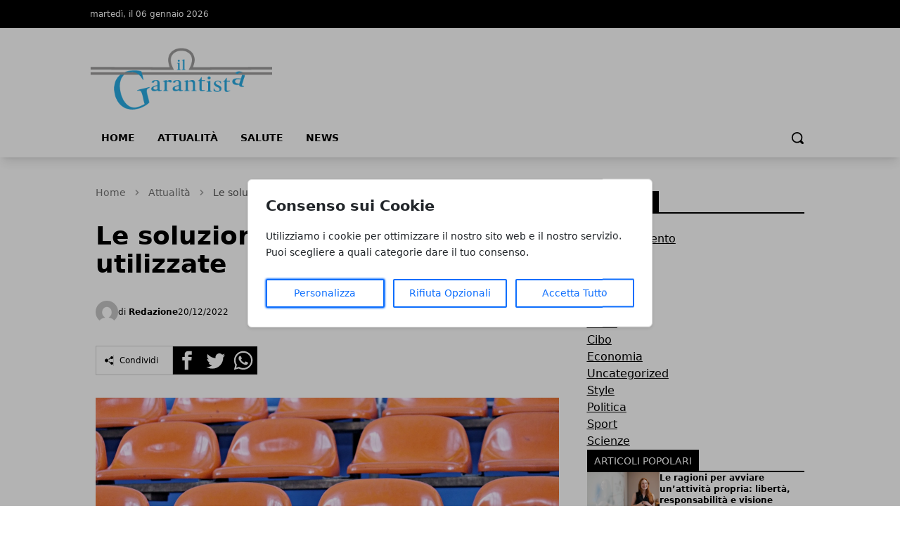

--- FILE ---
content_type: text/html; charset=UTF-8
request_url: https://ilgarantista.it/le-soluzioni-prefabbricate-piu-utilizzate/
body_size: 12295
content:
<!DOCTYPE html>
<html lang="it">

<head>
    <!-- APP URL: https://ilgarantista.it -->
    <meta charset="utf-8" />
    <meta name="viewport" content="width=device-width, initial-scale=1" />

    <title>
                Le soluzioni prefabbricate più utilizzate - Il Garantista
            </title>

    <!-- Fonts -->
    <link rel="preconnect" href="https://fonts.bunny.net" />
    <link
        href="https://fonts.bunny.net/css?family=instrument-sans:400,500,600"
        rel="stylesheet" />

    <!-- Canonical URL -->
    <link rel="canonical" href="https://ilgarantista.it/le-soluzioni-prefabbricate-piu-utilizzate/" />

            <meta name="description" content="
Nel corso degli ultimi anni, c’è una particolare soluzione abitativa che si sta facendo largo nel settore delle costruzioni. Proprio per questo motivo, sono se..." />
                <meta name="robots" content="index" />
        
    <!-- Favicon -->
    <link rel="icon" type="image/svg+xml" href="/favicon.svg" />
    <link rel="icon" type="image/x-icon" href="/favicon.ico" />
    <link rel="shortcut icon" href="/favicon.ico" />

    <!-- Styles / Scripts -->
    <link rel="preload" as="style" href="https://ilgarantista.it/build/assets/app-G-gQgujl.css" /><link rel="modulepreload" href="https://ilgarantista.it/build/assets/app-BqIkYGVZ.js" /><link rel="stylesheet" href="https://ilgarantista.it/build/assets/app-G-gQgujl.css" /><script type="module" src="https://ilgarantista.it/build/assets/app-BqIkYGVZ.js"></script>
    <!-- Tracking Code -->
            <!-- Universal Analytics -->
<script async src="https://www.googletagmanager.com/gtag/js?id=UA-124209476-15"></script>
<script>
  window.dataLayer = window.dataLayer || [];
  function gtag(){dataLayer.push(arguments);}
  gtag('js', new Date());
  gtag('config', 'UA-124209476-15');
</script>
    
    <!-- Structured Data: Organization + Website -->
        <script type="application/ld+json">
    {
        "@context": "https://schema.org",
        "@type": "Organization",
        "name": "Il Garantista",
        "url": "https://ilgarantista.it/",
                "logo": "https://wf-pbn.s3.eu-central-1.amazonaws.com/ilgarantista.it/imported-media/logo-logo-il-garantista.png",
                "contactPoint": {
            "@type": "ContactPoint",
            "contactType": "Redazione",
            "email": "info@ilgarantista.it"
        }
    }
    </script>

    <script type="application/ld+json">
    {
        "@context": "https://schema.org",
        "@type": "WebSite",
        "url": "https://ilgarantista.it/",
        "name": "Il Garantista"
    }
    </script>
</head>

<body
    data-theme="orange"
    x-data="loader"
    x-cloak>
    <div id="scify-cookies-consent-wrapper">
    <div id="scify-cookies-consent"
         data-ajax-url="https://ilgarantista.it/guard-settings/save"
         data-show-floating-button="1"
         data-hide-floating-button-on-mobile=""
         data-cookie-prefix="il_garantista_"
         data-locale="it"
         data-use-show-modal="1"
         style="display: none;">
        <dialog
            class="scify-cookies-consent-banner cookies-policy-wrapper
            
            modal-base-dialog"
            aria-labelledby="cookie-consent-title" aria-describedby="cookie-consent-description"
        >
            <div class="scify-cookies-container">
                <h2 id="cookie-consent-title" class="h5 pt-0 pb-2">
                    Consenso sui Cookie
                </h2>
                <p id="cookie-consent-description"
                   class="small mb-4">Utilizziamo i cookie per ottimizzare il nostro sito web e il nostro servizio. Puoi scegliere a quali categorie dare il tuo consenso.</p>
                                    <div id="cookie-categories-container" class="display-none">
                        <meta name="csrf-token" content="u5ZGSBOQv1FhLZ3ocwyPQFXx4KxrTSKjaz64fmpr">
<div class="accordion" id="cookieAccordion">
            <div class="form-check form-switch">
            <input class="form-check-input cookie-category" type="checkbox" id="strictly_necessary"
                checked disabled>
            <label class="form-check-label" for="strictly_necessary">
                Strettamente Necessario
                                    <span class="always-active">(always active)</span>
                            </label>
        </div>
        <div class="accordion-item cookies-consent-category-item">
            <h5 class="accordion-header h5" id="heading-strictly_necessary">
                <button
                    class="accordion-button collapsed"
                    type="button" data-toggle="collapse" data-target="#collapse-strictly_necessary"
                    aria-expanded="false"
                    aria-controls="collapse-strictly_necessary">
                                            Leggi di più
                                    </button>
            </h5>
            <div id="collapse-strictly_necessary"
                class="accordion-collapse "
                aria-labelledby="heading-strictly_necessary" data-parent="#cookieAccordion">
                <div class="accordion-body">
                    <ul class="list-group mt-3">
                                                    <li class="list-group-item cookie-content-text small">
                                <dl>
                                    <dt>
                                        <strong>Cookie: </strong>
                                        <code>il_garantista_cookies_consent</code>
                                    </dt>
                                    <dd>
                                        <strong>Descrizione: </strong>
                                        Questo cookie è impostato dal plugin GDPR Cookie Consent e viene utilizzato per memorizzare se l&#039;utente ha acconsentito o meno all&#039;utilizzo dei cookie. Non memorizza dati personali.
                                    </dd>
                                    <dd>
                                        <strong>Durata: </strong>
                                        1 anno
                                    </dd>
                                                                    </dl>
                            </li>
                                                    <li class="list-group-item cookie-content-text small">
                                <dl>
                                    <dt>
                                        <strong>Cookie: </strong>
                                        <code>XSRF-TOKEN</code>
                                    </dt>
                                    <dd>
                                        <strong>Descrizione: </strong>
                                        Questo cookie è impostato da Laravel per prevenire attacchi di falsificazione di richiesta tra siti (CSRF).
                                    </dd>
                                    <dd>
                                        <strong>Durata: </strong>
                                        2 ore
                                    </dd>
                                                                    </dl>
                            </li>
                                                    <li class="list-group-item cookie-content-text small">
                                <dl>
                                    <dt>
                                        <strong>Cookie: </strong>
                                        <code>il_garantista_session</code>
                                    </dt>
                                    <dd>
                                        <strong>Descrizione: </strong>
                                        Questo cookie è impostato da Laravel per identificare un&#039;istanza di sessione per l&#039;utente.
                                    </dd>
                                    <dd>
                                        <strong>Durata: </strong>
                                        2 ore
                                    </dd>
                                                                    </dl>
                            </li>
                                            </ul>
                </div>
            </div>
        </div>
    </div>
                    </div>
                
                <div class="cookie-actions">
                    <div class="container-fluid p-0">
                        <div class="row g-0">
                                                            <div class="button-col col-lg-4 col-sm-12 pl-0">
                                    <button type="button" class="btn btn-light w-100" id="customise-cookies"
                                            aria-label="Personalizza">
                                        Personalizza
                                    </button>
                                </div>
                                <div class="button-col col-lg-4 col-sm-12 pl-0 display-none">
                                    <button type="button" class="btn btn-light w-100" id="accept-selected-cookies"
                                            aria-label="Accetta Selezione">
                                        Accetta Selezione
                                    </button>
                                </div>
                                <div class="button-col col-lg-4 col-sm-12">
                                    <button type="button" class="btn btn-light w-100" id="reject-optional-cookies"
                                            aria-label="Rifiuta Opzionali">
                                        Rifiuta Opzionali
                                    </button>
                                </div>
                                <div class="button-col col-lg-4 col-sm-12 pr-0">
                                    <button type="button" class="btn btn-light w-100" id="accept-all-cookies"
                                            aria-label="Accetta Tutto">
                                        Accetta Tutto
                                    </button>
                                </div>
                                                    </div>
                    </div>
                </div>
            </div>
        </dialog>
    </div>
</div>
    <button id="scify-cookie-consent-floating-button" class="cookie-button" style="display: none;"
            onclick="toggleCookieBanner()" onkeyup="if (event.key === 'Enter') toggleCookieBanner()" tabindex="0">
        <svg version="1.1" id="Layer_1" xmlns="http://www.w3.org/2000/svg" xmlns:xlink="http://www.w3.org/1999/xlink" x="0px"
     y="0px"
     viewBox="0 0 306.4 306.4" style="enable-background:new 0 0 306.4 306.4;" xml:space="preserve">
<path d="M305.8,140.3c-25.6-0.3-46.3-21.2-46.3-46.9c0-6.3,1.2-12.3,3.5-17.7c-6.1,2.1-12.7,3.2-19.6,3.2c-33.2,0-60.2-27-60.2-60.2
	c0-5.3,0.7-10.5,2-15.4c-10.3-2.2-21-3.3-32-3.3C68.6,0,0,68.6,0,153.2s68.6,153.2,153.2,153.2s153.2-68.6,153.2-153.2
	C306.4,148.8,306.2,144.5,305.8,140.3z M100.2,200.3c-12.4,0-22.5-10.1-22.5-22.5c0-12.4,10.1-22.5,22.5-22.5
	c12.4,0,22.5,10.1,22.5,22.5C122.7,190.2,112.6,200.3,100.2,200.3z M130.7,123.9c-12.4,0-22.5-10.1-22.5-22.5
	c0-12.4,10.1-22.5,22.5-22.5s22.5,10.1,22.5,22.5C153.2,113.9,143.1,123.9,130.7,123.9z M198.9,216c-8.7,0-15.7-7-15.7-15.7
	s7-15.7,15.7-15.7c8.7,0,15.7,7,15.7,15.7S207.6,216,198.9,216z"
      style="fill:currentColor;stroke:none;"/>
</svg>
    </button>
    <link rel="stylesheet" href="https://ilgarantista.it/vendor/scify/laravel-cookie-guard/_variables.css">
<link rel="stylesheet" href="https://ilgarantista.it/vendor/scify/laravel-cookie-guard/styles.css">
<script>
    window.cookies_consent_translations = {
        read_more: "Leggi di più",
        read_less: "Leggi meno"
    };
</script>
<script src="https://ilgarantista.it/vendor/scify/laravel-cookie-guard/scripts.js"></script>
    <span x-on:loader:open.window="() => setLoading(true)"></span>
    <span x-on:loader:close.window="() => setLoading(false)"></span>
    <div
        x-show="loader.opened"
        class="fixed top-0 left-0 z-[100] w-full h-screen bg-white bg-opacity-75 flex items-center justify-center">
        <p
            @click="open()"
            :class="{ 'animate': loader.animate === true }"
            :class="{ animate: animate === true }">
            Caricamento...
        </p>
    </div>
    <header
        class="shadow-lg shadow-grey-500 py-2 md:pt-0"
        x-data="{ mobileMenu: false }">
        <div class="hidden md:block w-full bg-black">
            <div
                class="w-full md:max-w-5xl py-2 mx-auto grid grid-cols-2 justify-between text-xs text-white">
                <div class="flex gap-10 py-1">
                    <p>martedì, il 06 gennaio 2026</p>
                </div>
                <div class="justify-end flex gap-4 p-1">
                    
                    
                    
                    
                                    </div>
            </div>
        </div>
        <div class="relative">
            <div
                class="flex justify-center flex-col lg:flex-row items-center md:justify-start w-full h-14 md:h-36 md:max-w-5xl mx-auto md:py-7">
                <div class="w-auto lg:w-1/3 h-full">
                    <a
                        href="/"
                        title="Homepage"
                        class="h-full lg:h-24 w-auto max-w-none">
                                                                        <img
                            class="h-full w-auto"
                            src="https://wf-pbn.s3.eu-central-1.amazonaws.com/ilgarantista.it/imported-media/logo-logo-il-garantista.png"
                            alt="Il Garantista Logo" />
                                            </a>
                    <span class="sr-only">Il Garantista</span>
                </div>
                                            </div>
            <div
                @click="mobileMenu = !mobileMenu"
                class="z-30 absolute top-1/2 -translate-y-1/2 left-4 md:hidden w-8 h-8">
                <svg
                    x-show="!mobileMenu"
                    class="h-full w-auto fill-black"
                    clip-rule="evenodd"
                    fill-rule="evenodd"
                    stroke-linejoin="round"
                    stroke-miterlimit="2"
                    viewBox="0 0 24 24"
                    xmlns="http://www.w3.org/2000/svg">
                    <path
                        d="m22 16.75c0-.414-.336-.75-.75-.75h-18.5c-.414 0-.75.336-.75.75s.336.75.75.75h18.5c.414 0 .75-.336.75-.75zm0-5c0-.414-.336-.75-.75-.75h-18.5c-.414 0-.75.336-.75.75s.336.75.75.75h18.5c.414 0 .75-.336.75-.75zm0-5c0-.414-.336-.75-.75-.75h-18.5c-.414 0-.75.336-.75.75s.336.75.75.75h18.5c.414 0 .75-.336.75-.75z"
                        fill-rule="nonzero" />
                </svg>
                <svg
                    x-show="mobileMenu"
                    class="h-full w-auto fill-black"
                    clip-rule="evenodd"
                    fill-rule="evenodd"
                    stroke-linejoin="round"
                    stroke-miterlimit="2"
                    viewBox="0 0 24 24"
                    xmlns="http://www.w3.org/2000/svg">
                    <path
                        d="m12 10.93 5.719-5.72c.146-.146.339-.219.531-.219.404 0 .75.324.75.749 0 .193-.073.385-.219.532l-5.72 5.719 5.719 5.719c.147.147.22.339.22.531 0 .427-.349.75-.75.75-.192 0-.385-.073-.531-.219l-5.719-5.719-5.719 5.719c-.146.146-.339.219-.531.219-.401 0-.75-.323-.75-.75 0-.192.073-.384.22-.531l5.719-5.719-5.72-5.719c-.146-.147-.219-.339-.219-.532 0-.425.346-.749.75-.749.192 0 .385.073.531.219z" />
                </svg>
            </div>
        </div>
        <div
            x-show="mobileMenu"
            class="w-full h-screen relative top-0 left-0 bg-white z-50 p-4">
            <ul class="w-full space-y-2">
                <li class="w-full bg-gray-100 hover:bg-gray-200 p-3 rounded-lg font-medium">
            <a
                href="https://ilgarantista.it/"
                class="block cursor-pointer whitespace-nowrap "
                            >
                Home
            </a>
        </li>
            
        <li class="w-full bg-gray-100 hover:bg-gray-200 p-3 rounded-lg font-medium">
            <a
                href="https://ilgarantista.it/category/attualita/"
                class="block cursor-pointer whitespace-nowrap "
                            >
                Attualità
            </a>
        </li>
            
        <li class="w-full bg-gray-100 hover:bg-gray-200 p-3 rounded-lg font-medium">
            <a
                href="https://ilgarantista.it/category/salute/"
                class="block cursor-pointer whitespace-nowrap "
                            >
                Salute
            </a>
        </li>
            
        <li class="w-full bg-gray-100 hover:bg-gray-200 p-3 rounded-lg font-medium">
            <a
                href="https://ilgarantista.it/category/news/"
                class="block cursor-pointer whitespace-nowrap "
                            >
                News
            </a>
        </li>
                </ul>
        </div>
        <div
            class="hidden w-full items-center md:max-w-5xl md:flex mx-auto h-8">
            <div>
                <ul class="flex font-bold text-sm uppercase">
                    <li class="px-4 pb-2">
            <a
                href="https://ilgarantista.it/"
                class="block cursor-pointer whitespace-nowrap hover:border-b-4 hover:border-primary-500"
                            >
                Home
            </a>
        </li>
            
        <li class="px-4 pb-2">
            <a
                href="https://ilgarantista.it/category/attualita/"
                class="block cursor-pointer whitespace-nowrap hover:border-b-4 hover:border-primary-500"
                            >
                Attualità
            </a>
        </li>
            
        <li class="px-4 pb-2">
            <a
                href="https://ilgarantista.it/category/salute/"
                class="block cursor-pointer whitespace-nowrap hover:border-b-4 hover:border-primary-500"
                            >
                Salute
            </a>
        </li>
            
        <li class="px-4 pb-2">
            <a
                href="https://ilgarantista.it/category/news/"
                class="block cursor-pointer whitespace-nowrap hover:border-b-4 hover:border-primary-500"
                            >
                News
            </a>
        </li>
                    </ul>
            </div>
            <form
                method="GET"
                action="/search"
                class="flex w-full justify-end px-2 pb-2 items-center gap-2"
                x-data="{showSearchBar: false}">
                <div x-show="showSearchBar" class="h-8">
                    <label for="search" class="sr-only">Search</label>
                    <input type="text" name="s" class="h-full p-3" />
                </div>
                <button x-show="showSearchBar">
                    <span class="sr-only">Cerca</span>
                    <svg
                        class="h-5"
                        version="1.1"
                        xmlns="http://www.w3.org/2000/svg"
                        viewBox="0 0 1024 1024">
                        <path
                            d="M946.371 843.601l-125.379-125.44c43.643-65.925 65.495-142.1 65.475-218.040 0.051-101.069-38.676-202.588-115.835-279.706-77.117-77.148-178.606-115.948-279.644-115.886-101.079-0.061-202.557 38.738-279.665 115.876-77.169 77.128-115.937 178.627-115.907 279.716-0.031 101.069 38.728 202.588 115.907 279.665 77.117 77.117 178.616 115.825 279.665 115.804 75.94 0.020 152.136-21.862 218.061-65.495l125.348 125.46c30.915 30.904 81.029 30.904 111.954 0.020 30.915-30.935 30.915-81.029 0.020-111.974zM705.772 714.925c-59.443 59.341-136.899 88.842-214.784 88.924-77.896-0.082-155.341-29.583-214.784-88.924-59.443-59.484-88.975-136.919-89.037-214.804 0.061-77.885 29.604-155.372 89.037-214.825 59.464-59.443 136.878-88.945 214.784-89.016 77.865 0.082 155.3 29.583 214.784 89.016 59.361 59.464 88.914 136.919 88.945 214.825-0.041 77.885-29.583 155.361-88.945 214.804z"></path>
                    </svg>
                </button>
                <a
                    x-show="!showSearchBar"
                    href="#"
                    @click.prevent="showSearchBar = true">
                    <span class="sr-only">Cerca</span>
                    <svg
                        class="h-5"
                        version="1.1"
                        xmlns="http://www.w3.org/2000/svg"
                        viewBox="0 0 1024 1024">
                        <path
                            d="M946.371 843.601l-125.379-125.44c43.643-65.925 65.495-142.1 65.475-218.040 0.051-101.069-38.676-202.588-115.835-279.706-77.117-77.148-178.606-115.948-279.644-115.886-101.079-0.061-202.557 38.738-279.665 115.876-77.169 77.128-115.937 178.627-115.907 279.716-0.031 101.069 38.728 202.588 115.907 279.665 77.117 77.117 178.616 115.825 279.665 115.804 75.94 0.020 152.136-21.862 218.061-65.495l125.348 125.46c30.915 30.904 81.029 30.904 111.954 0.020 30.915-30.935 30.915-81.029 0.020-111.974zM705.772 714.925c-59.443 59.341-136.899 88.842-214.784 88.924-77.896-0.082-155.341-29.583-214.784-88.924-59.443-59.484-88.975-136.919-89.037-214.804 0.061-77.885 29.604-155.372 89.037-214.825 59.464-59.443 136.878-88.945 214.784-89.016 77.865 0.082 155.3 29.583 214.784 89.016 59.361 59.464 88.914 136.919 88.945 214.825-0.041 77.885-29.583 155.361-88.945 214.804z"></path>
                    </svg>
                </a>
            </form>
        </div>
    </header>
    <main><!-- Structured Data: NewsArticle -->
    
    <script type="application/ld+json">
        {
            "@context": "https://schema.org",
            "@type": "NewsArticle",
            "mainEntityOfPage": {
                "@type": "WebPage",
                "@id": "https://ilgarantista.it/le-soluzioni-prefabbricate-piu-utilizzate/"
            },
            "headline": "Le soluzioni prefabbricate più utilizzate",
                        "image": ["https://ilgarantista.it/media/27/tribune-large.webp"],
             "datePublished": "2022-12-20T08:51:00+00:00",
            "dateModified": "2025-12-27T13:11:57+00:00",
                        "author": {
                "@type": "Person",
                "name": "Redazione"
            },
             "publisher": {
                "@type": "Organization",
                "name": "Il Garantista"
                ,
                "logo": {
                    "@type": "ImageObject",
                    "url": "https://wf-pbn.s3.eu-central-1.amazonaws.com/ilgarantista.it/imported-media/logo-logo-il-garantista.png"
                }
                            }
            ,
            "description": "
Nel corso degli ultimi anni, c’è una particolare soluzione abitativa che si sta facendo largo nel settore delle costruzioni. Proprio per questo motivo, sono se..."
                    }
    </script>

    <div class="w-full lg:max-w-5xl mx-auto p-2 space-y-12 pb-14">
        <div class="grid lg:grid-cols-3 gap-10 px-4 lg:px-0">
            <div class="lg:col-span-2 space-y-4">
                <!-- breadcrumbs -->
                <!-- Structured Data: Breadcrumb -->
<script type="application/ld+json">
{
    "@context": "https://schema.org",
    "@type": "BreadcrumbList",
    "itemListElement": [
        {
            "@type": "ListItem",
            "position": 1,
            "name": "Home",
            "item": "https://ilgarantista.it/"
        },
        {
            "@type": "ListItem",
            "position": 2,
            "name": "Attualità",
            "item": "https://ilgarantista.it/category/attualita/"
        },
        {
            "@type": "ListItem",
            "position": 3,
            "name": "Le soluzioni prefabbricate più utilizzate",
            "item": "https://ilgarantista.it/le-soluzioni-prefabbricate-piu-utilizzate"
        }    ]
}
</script>

<nav class="text-neutral-500 w-full pt-4" aria-label="Breadcrumb">
    <ol class="flex items-center space-x-2 text-sm">
        <!-- Home link always first -->
        <li>
            <a href="/" class="hover:text-primary-500 transition-colors">
                Home
            </a>
        </li>
        
                                    <li class="flex items-center space-x-2">
                    <!-- Separator -->
                    <svg class="w-4 h-4 text-neutral-400" fill="currentColor" viewBox="0 0 20 20">
                        <path fill-rule="evenodd" d="M7.293 14.707a1 1 0 010-1.414L10.586 10 7.293 6.707a1 1 0 011.414-1.414l4 4a1 1 0 010 1.414l-4 4a1 1 0 01-1.414 0z" clip-rule="evenodd"></path>
                    </svg>
                    
                                            <!-- Intermediate items - with link -->
                        <a href="https://ilgarantista.it/category/attualita/" class="hover:text-primary-500 transition-colors">
                            Attualità
                        </a>
                                    </li>
                            <li class="flex items-center space-x-2">
                    <!-- Separator -->
                    <svg class="w-4 h-4 text-neutral-400" fill="currentColor" viewBox="0 0 20 20">
                        <path fill-rule="evenodd" d="M7.293 14.707a1 1 0 010-1.414L10.586 10 7.293 6.707a1 1 0 011.414-1.414l4 4a1 1 0 010 1.414l-4 4a1 1 0 01-1.414 0z" clip-rule="evenodd"></path>
                    </svg>
                    
                                            <!-- Last item (current page) - no link -->
                        <span class="text-neutral-600 font-medium" aria-current="page">
                            Le soluzioni prefabbricate più utilizzate
                        </span>
                                    </li>
                        </ol>
</nav>                <div class="flex gap-2 text-white">
                                    </div>
                <h1 class="font-semibold text-3xl md:text-4xl">
                    Le soluzioni prefabbricate più utilizzate
                </h1>
                
                
                <div class="flex items-center justify-between">
                    <div class="flex items-center gap-4 py-4">
                        <div class="flex items-center gap-1">
                            <img
                                src="https://www.gravatar.com/avatar/default?d=mp&amp;s=200"
                                alt="Redazione Avatar"
                                class="h-8 w-8 rounded-full"
                            />
                            <p class="text-xs">
                                di
                                <strong>Redazione</strong>
                            </p>
                        </div>
                        <p class="text-xs">
                            20/12/2022
                        </p>
                    </div>
                </div>
                <div class="flex items-center gap-3">
    <div class="flex items-center border border-neutral-300 gap-2 p-3">
        <svg class="h-3 w-auto" xmlns="http://www.w3.org/2000/svg" width="24" height="24" viewBox="0 0 24 24">
            <path d="M5 7c2.761 0 5 2.239 5 5s-2.239 5-5 5-5-2.239-5-5 2.239-5 5-5zm11.122 12.065c-.073.301-.122.611-.122.935 0 2.209 1.791 4 4 4s4-1.791 4-4-1.791-4-4-4c-1.165 0-2.204.506-2.935 1.301l-5.488-2.927c-.23.636-.549 1.229-.943 1.764l5.488 2.927zm7.878-15.065c0-2.209-1.791-4-4-4s-4 1.791-4 4c0 .324.049.634.122.935l-5.488 2.927c.395.535.713 1.127.943 1.764l5.488-2.927c.731.795 1.77 1.301 2.935 1.301 2.209 0 4-1.791 4-4z" />
        </svg>
        <p class="hidden md:block text-xs border-l border-neutral-300 px-2">Condividi</p>
    </div>
    <div class="flex items-center gap-1 h-10">
        <div class="w-full h-full">
            <a target="_BLANK" href="https://www.facebook.com/sharer/sharer.php?u=https%3A%2F%2Filgarantista.it%2Fle-soluzioni-prefabbricate-piu-utilizzate%2F">
                <span class="sr-only">Facebook</span>
                <svg class=" h-full w-auto" xmlns="http://www.w3.org/2000/svg" width="24" height="24" viewBox="0 0 24 24">
                    <path d="M0 0v24h24v-24h-24zm16 7h-1.923c-.616 0-1.077.252-1.077.889v1.111h3l-.239 3h-2.761v8h-3v-8h-2v-3h2v-1.923c0-2.022 1.064-3.077 3.461-3.077h2.539v3z" />
                </svg>
            </a>
        </div>
        <div class="w-full h-full">
            <a target="_BLANK" href="https://twitter.com/share?url=https%3A%2F%2Filgarantista.it%2Fle-soluzioni-prefabbricate-piu-utilizzate%2F">
                <span class="sr-only">Twitter</span>
                <svg class="h-full w-auto" xmlns="http://www.w3.org/2000/svg" width="24" height="24" viewBox="0 0 24 24">
                    <path d="M0 0v24h24v-24h-24zm18.862 9.237c.208 4.617-3.235 9.765-9.33 9.765-1.854 0-3.579-.543-5.032-1.475 1.742.205 3.48-.278 4.86-1.359-1.437-.027-2.649-.976-3.066-2.28.515.098 1.021.069 1.482-.056-1.579-.317-2.668-1.739-2.633-3.26.442.246.949.394 1.486.411-1.461-.977-1.875-2.907-1.016-4.383 1.619 1.986 4.038 3.293 6.766 3.43-.479-2.053 1.079-4.03 3.198-4.03.944 0 1.797.398 2.396 1.037.748-.147 1.451-.42 2.085-.796-.245.767-.766 1.41-1.443 1.816.664-.08 1.297-.256 1.885-.517-.44.656-.997 1.234-1.638 1.697z" />
                </svg>
            </a>
        </div>
        <div class="w-full h-full">
            <a target="_BLANK" href="whatsapp://send?text=https%3A%2F%2Filgarantista.it%2Fle-soluzioni-prefabbricate-piu-utilizzate%2F">
                <span class="sr-only">Whatsapp</span>
                <svg class="h-full w-auto" xmlns="http://www.w3.org/2000/svg" width="24" height="24" viewBox="0 0 24 24">
                    <path d="M12.036 5.339c-3.635 0-6.591 2.956-6.593 6.589-.001 1.483.434 2.594 1.164 3.756l-.666 2.432 2.494-.654c1.117.663 2.184 1.061 3.595 1.061 3.632 0 6.591-2.956 6.592-6.59.003-3.641-2.942-6.593-6.586-6.594zm3.876 9.423c-.165.463-.957.885-1.337.942-.341.051-.773.072-1.248-.078-.288-.091-.657-.213-1.129-.417-1.987-.858-3.285-2.859-3.384-2.991-.099-.132-.809-1.074-.809-2.049 0-.975.512-1.454.693-1.653.182-.2.396-.25.528-.25l.38.007c.122.006.285-.046.446.34.165.397.561 1.372.611 1.471.049.099.083.215.016.347-.066.132-.099.215-.198.33l-.297.347c-.099.099-.202.206-.087.404.116.198.513.847 1.102 1.372.757.675 1.395.884 1.593.983.198.099.314.083.429-.05.116-.132.495-.578.627-.777s.264-.165.446-.099 1.156.545 1.354.645c.198.099.33.149.38.231.049.085.049.482-.116.945zm-15.912-14.762v24h24v-24h-24zm12.033 19.862c-1.327 0-2.634-.333-3.792-.965l-4.203 1.103 1.125-4.108c-.694-1.202-1.059-2.566-1.058-3.964.002-4.372 3.558-7.928 7.928-7.928 2.121.001 4.112.827 5.609 2.325s2.321 3.491 2.32 5.609c-.002 4.372-3.559 7.928-7.929 7.928z" />
                </svg>
            </a>
        </div>
    </div>
</div>                <img
                    loading="eager"
                    decoding="sync"
                    alt="TITOLO"
                    class="py-4 md:hidden"
                    src="https://ilgarantista.it/media/27/tribune-medium.webp"
                />
                <img
                    loading="eager"
                    decoding="sync"
                    alt="Le soluzioni prefabbricate più utilizzate"
                    class="py-4 hidden md:block xl:hidden"
                    src="https://ilgarantista.it/media/27/tribune-large.webp"
                />
                <img
                    loading="eager"
                    decoding="sync"
                    alt="Le soluzioni prefabbricate più utilizzate"
                    class="py-4 hidden xl:block"
                    src="https://ilgarantista.it/media/27/tribune-original.jpg"
                />
                <div class="space-y-6 prose lg:prose-lg">
                    <!-- wp:paragraph -->
<p>Nel corso degli ultimi anni, c’è una particolare soluzione abitativa che si sta facendo largo nel settore delle costruzioni. Proprio per questo motivo, sono sempre di più le persone che stanno puntando sull’acquisto di prefabbricati modulari in cemento armato, come quelli proposti da <a href="https://www.cmcduepuntozero.it/it/pag/spogliatoi-prefabbricati-aziendali-65">C.M.C. Prefabbricati Srl</a>, che sono di <strong>altissima qualità</strong>.</p>
<!-- /wp:paragraph -->

<!-- wp:heading -->
<h2>Gli spogliatoi aziendali prefabbricati</h2>
<!-- /wp:heading -->

<!-- wp:paragraph -->
<p>Una delle soluzioni maggiormente diffuse e apprezzate è sicuramente rappresentata dagli spogliatoi aziendali prefabbricati. Si tratta di una serie di moduli che si caratterizzano per essere decisamente semplici da installare e, al contempo, posizionabili praticamente in qualsiasi luogo. Questi <strong>prefabbricati con moduli</strong> portano in dote un grande vantaggio, ovvero quello di poter sfruttare delle strutture in cemento che sono state sviluppate e costruite appositamente per potersi integrare in ogni sorta di contesto aziendale.</p>
<!-- /wp:paragraph -->

<!-- wp:paragraph -->
<p>Nel caso degli <strong>spogliatoi aziendali prefabbricati, va messo in evidenza come questi ultimi presentano un design, dal punto di vista architettonico</strong>, che li rende decisamente interessanti e coinvolgenti. Inoltre, rappresentano una soluzione sempre molto allettante per chi vuole dare sempre un’impressione curata e ordinata della propria azienda.</p>
<!-- /wp:paragraph -->

<!-- wp:paragraph -->
<p>Le strutture modulari si caratterizzano per essere realizzate in cemento armato vibrato. La realizzazione avviene con un solo getto verticale monolitico. Si tratta di manufatti che hanno due grandi pregi: il primo è quello di garantire un ridotto impatto sull’ambiente circostante, ma d’altro canto è vero anche che questi blocchi sono <strong>utili anche per incrementare l’efficienza energetica</strong>, così come la sostenibilità di un gran numero di edifici.</p>
<!-- /wp:paragraph -->

<!-- wp:heading {"level":3} -->
<h3>Prefabbricati in cemento dedicati al settore turistico</h3>
<!-- /wp:heading -->

<!-- wp:paragraph -->
<p>Le soluzioni prefabbricate vanno di gran moda anche in ambito turistico, dove sono numerose le applicazioni possibili. Basti pensare alle <strong>spiagge, con i blocchi servizi e cabine che vanno per la maggiore in qualsiasi tipo di stabilimento</strong>, ma anche ai bagni autopulenti, per non parlare di tutti i vari servizi che sono connessi ai servizi per i campeggi e alle relative cabine, senza dimenticare i bungalow, le strutture modulari per formare la reception, i chioschi e i bar e così via.</p>
<!-- /wp:paragraph -->

<!-- wp:heading {"level":3} -->
<h3>Strutture e prefabbricati modulari per il sociale</h3>
<!-- /wp:heading -->

<!-- wp:paragraph -->
<p>Nell’ambito del sociale e della comunità, <strong>l’impiego di prefabbricati è particolarmente diffuso e sfruttato</strong>. Ad esempio, si può considerare una sorta di arma molto importante per chi hanno la necessità di dover costruire, nel minor tempo possibile, la soluzione più adeguata in relazione a quello che è il progetto che è stato stilato.</p>
<!-- /wp:paragraph -->

<!-- wp:paragraph -->
<p>Le strutture sociali sono spesso realizzate con l’impiego di <strong>moduli prefabbricati</strong>, una soluzione molto interessante sia nel caso in cui si avesse la necessità di creare un complesso per intero, oppure se ci dovesse essere la necessità di crearne uno da zero su misura. Grazie all’uso dei prefabbricati in cemento c’è la possibilità di effettuare la progettazione di un gran numero di edifici destinati a un impiego sociale, con tutte le comodità necessarie.</p>
<!-- /wp:paragraph -->

<!-- wp:heading {"level":3} -->
<h3>I prefabbricati in ambito sportivo</h3>
<!-- /wp:heading -->

<!-- wp:paragraph -->
<p>I <strong>prefabbricati modulari rappresentano una scelta molto diffusa anche nel settore sportivo</strong>. Giusto per fare un esempio, sono due in questo ambito le soluzioni maggiormente diffuse e apprezzate: stiamo facendo riferimento agli spogliatoi e club house e alle tribune prefabbricate. I prefabbricati in cemento si possono considerare una soluzione decisamente al passo con i tempi, per poter realizzare, nel più breve tempo possibile, delle strutture sportive, ma anche tribune e sedute adatte. Questo tipo di <strong>spogliatoi prefabbricati dedicati agli impianti sportivi</strong> rappresenta la soluzione migliore per tutte quelle società sportive che hanno un’esigenza ben specifica, ovvero quella di creare degli spogliatoi in maniera molto rapida e senza spendere un occhio della testa, come si potrebbe facilmente intuire. Il discorso vale assolutamente anche per i <strong>prefabbricati di docce e spogliatoi per palestre</strong>. Stiamo parlando di una soluzione di estrema utilità, visto che offre la possibilità di poter sfruttare tante strutture differenti e complete di ogni tipo di comodità.</p>
<!-- /wp:paragraph -->
                </div>
                <div class="pt-14 space-y-8">
                    <hr class="bg-neutral-200 w-full border-0 h-px" />
                    <div class="flex items-center gap-3">
    <div class="flex items-center border border-neutral-300 gap-2 p-3">
        <svg class="h-3 w-auto" xmlns="http://www.w3.org/2000/svg" width="24" height="24" viewBox="0 0 24 24">
            <path d="M5 7c2.761 0 5 2.239 5 5s-2.239 5-5 5-5-2.239-5-5 2.239-5 5-5zm11.122 12.065c-.073.301-.122.611-.122.935 0 2.209 1.791 4 4 4s4-1.791 4-4-1.791-4-4-4c-1.165 0-2.204.506-2.935 1.301l-5.488-2.927c-.23.636-.549 1.229-.943 1.764l5.488 2.927zm7.878-15.065c0-2.209-1.791-4-4-4s-4 1.791-4 4c0 .324.049.634.122.935l-5.488 2.927c.395.535.713 1.127.943 1.764l5.488-2.927c.731.795 1.77 1.301 2.935 1.301 2.209 0 4-1.791 4-4z" />
        </svg>
        <p class="hidden md:block text-xs border-l border-neutral-300 px-2">Condividi</p>
    </div>
    <div class="flex items-center gap-1 h-10">
        <div class="w-full h-full">
            <a target="_BLANK" href="https://www.facebook.com/sharer/sharer.php?u=https%3A%2F%2Filgarantista.it%2Fle-soluzioni-prefabbricate-piu-utilizzate%2F">
                <span class="sr-only">Facebook</span>
                <svg class=" h-full w-auto" xmlns="http://www.w3.org/2000/svg" width="24" height="24" viewBox="0 0 24 24">
                    <path d="M0 0v24h24v-24h-24zm16 7h-1.923c-.616 0-1.077.252-1.077.889v1.111h3l-.239 3h-2.761v8h-3v-8h-2v-3h2v-1.923c0-2.022 1.064-3.077 3.461-3.077h2.539v3z" />
                </svg>
            </a>
        </div>
        <div class="w-full h-full">
            <a target="_BLANK" href="https://twitter.com/share?url=https%3A%2F%2Filgarantista.it%2Fle-soluzioni-prefabbricate-piu-utilizzate%2F">
                <span class="sr-only">Twitter</span>
                <svg class="h-full w-auto" xmlns="http://www.w3.org/2000/svg" width="24" height="24" viewBox="0 0 24 24">
                    <path d="M0 0v24h24v-24h-24zm18.862 9.237c.208 4.617-3.235 9.765-9.33 9.765-1.854 0-3.579-.543-5.032-1.475 1.742.205 3.48-.278 4.86-1.359-1.437-.027-2.649-.976-3.066-2.28.515.098 1.021.069 1.482-.056-1.579-.317-2.668-1.739-2.633-3.26.442.246.949.394 1.486.411-1.461-.977-1.875-2.907-1.016-4.383 1.619 1.986 4.038 3.293 6.766 3.43-.479-2.053 1.079-4.03 3.198-4.03.944 0 1.797.398 2.396 1.037.748-.147 1.451-.42 2.085-.796-.245.767-.766 1.41-1.443 1.816.664-.08 1.297-.256 1.885-.517-.44.656-.997 1.234-1.638 1.697z" />
                </svg>
            </a>
        </div>
        <div class="w-full h-full">
            <a target="_BLANK" href="whatsapp://send?text=https%3A%2F%2Filgarantista.it%2Fle-soluzioni-prefabbricate-piu-utilizzate%2F">
                <span class="sr-only">Whatsapp</span>
                <svg class="h-full w-auto" xmlns="http://www.w3.org/2000/svg" width="24" height="24" viewBox="0 0 24 24">
                    <path d="M12.036 5.339c-3.635 0-6.591 2.956-6.593 6.589-.001 1.483.434 2.594 1.164 3.756l-.666 2.432 2.494-.654c1.117.663 2.184 1.061 3.595 1.061 3.632 0 6.591-2.956 6.592-6.59.003-3.641-2.942-6.593-6.586-6.594zm3.876 9.423c-.165.463-.957.885-1.337.942-.341.051-.773.072-1.248-.078-.288-.091-.657-.213-1.129-.417-1.987-.858-3.285-2.859-3.384-2.991-.099-.132-.809-1.074-.809-2.049 0-.975.512-1.454.693-1.653.182-.2.396-.25.528-.25l.38.007c.122.006.285-.046.446.34.165.397.561 1.372.611 1.471.049.099.083.215.016.347-.066.132-.099.215-.198.33l-.297.347c-.099.099-.202.206-.087.404.116.198.513.847 1.102 1.372.757.675 1.395.884 1.593.983.198.099.314.083.429-.05.116-.132.495-.578.627-.777s.264-.165.446-.099 1.156.545 1.354.645c.198.099.33.149.38.231.049.085.049.482-.116.945zm-15.912-14.762v24h24v-24h-24zm12.033 19.862c-1.327 0-2.634-.333-3.792-.965l-4.203 1.103 1.125-4.108c-.694-1.202-1.059-2.566-1.058-3.964.002-4.372 3.558-7.928 7.928-7.928 2.121.001 4.112.827 5.609 2.325s2.321 3.491 2.32 5.609c-.002 4.372-3.559 7.928-7.929 7.928z" />
                </svg>
            </a>
        </div>
    </div>
</div>                    <hr class="bg-neutral-200 w-full border-0 h-px" />
                </div>
                <div class="grid grid-cols-2 gap-8 py-6 text-sm">
                                            <div class="space-y-2">
                            <p class="text-xs text-neutral-500">
                                Articolo Precedente
                            </p>
                            <a
                                href="https://ilgarantista.it/tappi-antirumore-come-orientarsi-in-fase-di-scelta/"
                                class="block hover:text-primary-500"
                            >
                                <p>Tappi antirumore: come orientarsi in fase di scelta</p>
                            </a>
                        </div>
                    
                                            <div class="space-y-2 text-right">
                            <p class="text-xs text-neutral-500">
                                Articolo Successivo
                            </p>
                            <a
                                href="https://ilgarantista.it/a-cosa-fare-attenzione-quando-si-compra-una-bici-usata/"
                                class="block hover:text-primary-500"
                            >
                                <p>
                                    A cosa fare attenzione quando si compra una bici usata
                                </p>
                            </a>
                        </div>
                                    </div>
                <div
                    class="w-full flex items-center border border-neutral-300 p-4 gap-4"
                >
                    <img
                        class="h-full w-auto max-w-40"
                        src="https://www.gravatar.com/avatar/default?d=mp&amp;s=200"
                        alt="Redazione Avatar"
                    />
                    <div class="text-xs space-y-4">
                        <p class="text-sm font-bold">
                            Redazione
                        </p>
                        
                        <div class="flex items-center gap-2">
                            
                            
                                                    </div>
                    </div>
                </div>
                
                
                <div class="py-8 space-y-6">
                    <div class="flex w-full">
                        <h2
                            class="text-white text-sm uppercase bg-black px-2 py-1 border-2 border-black whitespace-nowrap"
                        >
                            Articoli Correlati
                        </h2>
                        <div class="border-b-2 border-black w-full"></div>
                    </div>
                    <div class="grid lg:grid-cols-3 gap-6">
                                                    <div
                                class="flex flex-col lg:flex-row gap-4 lg:block space-y-4 h-full"
                            >
                                <a
                                    href="https://ilgarantista.it/perche-scegliere-una-web-agency-e-importante-per-il-tuo-business/"
                                    class="w-full h-auto lg:w-auto lg:h-[150px] relative flex overflow-hidden justify-center image-container"
                                >
                                    <img
                                        class="h-full w-auto"
                                        src="https://ilgarantista.it/media/5/web-agency-scaled-thumbnail.webp"
                                        alt="Perché scegliere una web agency è importante per il tuo business?"
                                    />
                                </a>
                                <div class="space-y-2">
                                    <h3
                                        class="text-xl lg:text-sm font-semibold hover:text-slate-500"
                                    >
                                        <a href="https://ilgarantista.it/perche-scegliere-una-web-agency-e-importante-per-il-tuo-business/">
                                            Perché scegliere una web agency è importante per il tuo business?
                                        </a>
                                    </h3>
                                    <p
                                        class="lg:hidden lg:text-xs text-neutral-500"
                                    >
                                        10/10/2025
                                    </p>
                                </div>
                            </div>
                                                    <div
                                class="flex flex-col lg:flex-row gap-4 lg:block space-y-4 h-full"
                            >
                                <a
                                    href="https://ilgarantista.it/accessori-per-orologi-espositori-e-custodie/"
                                    class="w-full h-auto lg:w-auto lg:h-[150px] relative flex overflow-hidden justify-center image-container"
                                >
                                    <img
                                        class="h-full w-auto"
                                        src="https://ilgarantista.it/media/1/placeholder-thumbnail.webp"
                                        alt="Accessori per orologi: espositori e custodie"
                                    />
                                </a>
                                <div class="space-y-2">
                                    <h3
                                        class="text-xl lg:text-sm font-semibold hover:text-slate-500"
                                    >
                                        <a href="https://ilgarantista.it/accessori-per-orologi-espositori-e-custodie/">
                                            Accessori per orologi: espositori e custodie
                                        </a>
                                    </h3>
                                    <p
                                        class="lg:hidden lg:text-xs text-neutral-500"
                                    >
                                        04/07/2024
                                    </p>
                                </div>
                            </div>
                                                    <div
                                class="flex flex-col lg:flex-row gap-4 lg:block space-y-4 h-full"
                            >
                                <a
                                    href="https://ilgarantista.it/costruire-collane-una-tendenza-sempre-piu-in-voga/"
                                    class="w-full h-auto lg:w-auto lg:h-[150px] relative flex overflow-hidden justify-center image-container"
                                >
                                    <img
                                        class="h-full w-auto"
                                        src="https://ilgarantista.it/media/21/collane-thumbnail.webp"
                                        alt="Costruire collane, una tendenza sempre più in voga"
                                    />
                                </a>
                                <div class="space-y-2">
                                    <h3
                                        class="text-xl lg:text-sm font-semibold hover:text-slate-500"
                                    >
                                        <a href="https://ilgarantista.it/costruire-collane-una-tendenza-sempre-piu-in-voga/">
                                            Costruire collane, una tendenza sempre più in voga
                                        </a>
                                    </h3>
                                    <p
                                        class="lg:hidden lg:text-xs text-neutral-500"
                                    >
                                        23/12/2022
                                    </p>
                                </div>
                            </div>
                                            </div>
                </div>
            </div>
            <aside class="flex flex-col gap-8 py-10">
    <div class="flex flex-col gap-6">
        <div class="flex w-full">
            <p
                class="text-white text-sm uppercase bg-black px-2 py-1 border-2 border-black whitespace-nowrap"
            >
                Categorie            </p>
            <div class="border-b-2 border-black w-full"></div>
        </div>
        <div>
            <ul class="flex flex-col gap-4">
                                <li class="underline">
                    <a
                        href="https://ilgarantista.it/category/lavoro/"
                        >Lavoro</a
                    >
                </li>
                                <li class="underline">
                    <a
                        href="https://ilgarantista.it/category/intrattenimento/"
                        >Intrattenimento</a
                    >
                </li>
                                <li class="underline">
                    <a
                        href="https://ilgarantista.it/category/attualita/"
                        >Attualità</a
                    >
                </li>
                                <li class="underline">
                    <a
                        href="https://ilgarantista.it/category/salute/"
                        >Salute</a
                    >
                </li>
                                <li class="underline">
                    <a
                        href="https://ilgarantista.it/category/ambiente/"
                        >Ambiente</a
                    >
                </li>
                                <li class="underline">
                    <a
                        href="https://ilgarantista.it/category/tecnologia/"
                        >Tecnologia</a
                    >
                </li>
                                <li class="underline">
                    <a
                        href="https://ilgarantista.it/category/news/"
                        >News</a
                    >
                </li>
                                <li class="underline">
                    <a
                        href="https://ilgarantista.it/category/cibo/"
                        >Cibo</a
                    >
                </li>
                                <li class="underline">
                    <a
                        href="https://ilgarantista.it/category/economia/"
                        >Economia</a
                    >
                </li>
                                <li class="underline">
                    <a
                        href="https://ilgarantista.it/category/uncategorized/"
                        >Uncategorized</a
                    >
                </li>
                                <li class="underline">
                    <a
                        href="https://ilgarantista.it/category/style/"
                        >Style</a
                    >
                </li>
                                <li class="underline">
                    <a
                        href="https://ilgarantista.it/category/politica/"
                        >Politica</a
                    >
                </li>
                                <li class="underline">
                    <a
                        href="https://ilgarantista.it/category/sport/"
                        >Sport</a
                    >
                </li>
                                <li class="underline">
                    <a
                        href="https://ilgarantista.it/category/scienze/"
                        >Scienze</a
                    >
                </li>
                            </ul>
        </div>
    </div>
    <div class="flex flex-col gap-6">
        <div class="flex w-full">
            <p
                class="text-white text-sm uppercase bg-black px-2 py-1 border-2 border-black whitespace-nowrap"
            >
                Articoli Popolari
            </p>
            <div class="border-b-2 border-black w-full"></div>
        </div>
        <div class="flex flex-col gap-4">
                        <a href="https://ilgarantista.it/le-ragioni-per-avviare-unattivita-propria-liberta-responsabilita-e-visione/">
                <div class="flex flex-col lg:flex-row w-full gap-4">
                    <div class="w-full lg:w-1/3">
                        <img
                            alt="Le ragioni per avviare un’attività propria: libertà, responsabilità e visione"
                            class="w-full h-auto"
                            src="https://ilgarantista.it/media/2/avviare-unattivita-propria-large.webp"
                        />
                    </div>
                    <div class="w-full lg:w-2/3 space-y-2">
                        <p
                            class="hover:text-sky-600 font-semibold text-xl lg:text-xs"
                        >
                            Le ragioni per avviare un’attività propria: libertà, responsabilità e visione
                        </p>
                        <p class="lg:text-xs text-neutral-500">
                            30/10/2025
                        </p>
                    </div>
                </div>
            </a>
                        <a href="https://ilgarantista.it/costa-degli-etruschi-il-fascino-di-un-litorale-dove-storia-e-natura-si-incontrano/">
                <div class="flex flex-col lg:flex-row w-full gap-4">
                    <div class="w-full lg:w-1/3">
                        <img
                            alt="Costa degli Etruschi: il fascino di un litorale dove storia e natura si incontrano"
                            class="w-full h-auto"
                            src="https://ilgarantista.it/media/3/costa-degli-etruschi-scaled-large.webp"
                        />
                    </div>
                    <div class="w-full lg:w-2/3 space-y-2">
                        <p
                            class="hover:text-sky-600 font-semibold text-xl lg:text-xs"
                        >
                            Costa degli Etruschi: il fascino di un litorale dove storia e natura si incontrano
                        </p>
                        <p class="lg:text-xs text-neutral-500">
                            25/10/2025
                        </p>
                    </div>
                </div>
            </a>
                        <a href="https://ilgarantista.it/le-nuove-professioni-in-ascesa-quando-il-lavoro-cambia-direzione/">
                <div class="flex flex-col lg:flex-row w-full gap-4">
                    <div class="w-full lg:w-1/3">
                        <img
                            alt="Le nuove professioni in ascesa: quando il lavoro cambia direzione"
                            class="w-full h-auto"
                            src="https://ilgarantista.it/media/4/professioni-digitali-large.webp"
                        />
                    </div>
                    <div class="w-full lg:w-2/3 space-y-2">
                        <p
                            class="hover:text-sky-600 font-semibold text-xl lg:text-xs"
                        >
                            Le nuove professioni in ascesa: quando il lavoro cambia direzione
                        </p>
                        <p class="lg:text-xs text-neutral-500">
                            25/10/2025
                        </p>
                    </div>
                </div>
            </a>
                    </div>
    </div>
        </aside>
        </div>
    </div></main>
    <footer class="bg-black text-white">
                        <div class="w-full md:max-w-5xl py-10 mx-auto space-y-10">
            <div class="grid md:grid-cols-3 gap-10 px-4 md:px-0">
                <div class="md:col-span-2 grid md:flex gap-10 items-center">
                                                            <img
                        class="w-full h-auto md:h-[65px] md:w-auto"
                        src="https://wf-pbn.s3.eu-central-1.amazonaws.com/ilgarantista.it/imported-media/logo-logo-il-garantista.png"
                        alt="Il Garantista Logo" />
                                    </div>
                <div class="space-y-10">
                                        <ul
                        class="text-gray-200 flex gap-3 justify-start flex-wrap px-8 md:px-0 list-none">
                        
                                                                                                                                                <li>
                            <a href="https://ilgarantista.it/contatti/" class="hover:text-primary-500 font-bold py-1.5 underline">
                                Contatti
                            </a>
                        </li>
                                                                                                                                                                        <li>
                            <a href="https://ilgarantista.it/privacy-policy/" class="hover:text-primary-500 font-bold py-1.5 underline">
                                Privacy Policy
                            </a>
                        </li>
                                                                                                                                                                        <li>
                            <a href="https://ilgarantista.it/cookie-policy/" class="hover:text-primary-500 font-bold py-1.5 underline">
                                Cookie Policy
                            </a>
                        </li>
                                                                                                                                                                        <li>
                            <a href="https://ilgarantista.it/redazione/" class="hover:text-primary-500 font-bold py-1.5 underline">
                                Redazione
                            </a>
                        </li>
                                                                                                                    </ul>
                </div>
            </div>
        </div>
    </footer>

    <!-- Analytics Tracking Script -->
    <script>
        (function() {
            // Wait 5 seconds before tracking to ensure real users
            setTimeout(function() {
                // Detect device type based on screen width
                var width = window.innerWidth || document.documentElement.clientWidth;
                var deviceType = width < 768 ? 'mobile' : (width < 1024 ? 'tablet' : 'desktop');

                // Get viewport dimensions
                var viewport = window.innerWidth + 'x' + window.innerHeight;

                // Extract browser type from user agent
                var ua = navigator.userAgent;
                var browserType = 'Unknown';
                if (ua.indexOf('Chrome') > -1 && ua.indexOf('Edg') === -1) browserType = 'Chrome';
                else if (ua.indexOf('Safari') > -1 && ua.indexOf('Chrome') === -1) browserType = 'Safari';
                else if (ua.indexOf('Firefox') > -1) browserType = 'Firefox';
                else if (ua.indexOf('Edg') > -1) browserType = 'Edge';
                else if (ua.indexOf('MSIE') > -1 || ua.indexOf('Trident') > -1) browserType = 'IE';

                // Get browser language and validate format (xx-xx)
                var rawLanguage = navigator.language || navigator.userLanguage || '';
                var browserLanguage = null;

                // Validate format: must be xx-xx (case insensitive)
                if (/^[a-z]{2}-[a-z]{2}$/i.test(rawLanguage)) {
                    browserLanguage = rawLanguage;
                } else if (rawLanguage && rawLanguage.length >= 2) {
                    // Try to normalize: if it's just "en", convert to "en-US", "it" to "it-IT", etc.
                    var lang = rawLanguage.substring(0, 2).toLowerCase();
                    var defaults = {
                        'en': 'en-US',
                        'it': 'it-IT',
                        'fr': 'fr-FR',
                        'de': 'de-DE',
                        'es': 'es-ES',
                        'pt': 'pt-PT',
                        'ja': 'ja-JP',
                        'zh': 'zh-CN',
                        'ru': 'ru-RU',
                        'ar': 'ar-SA'
                    };
                    browserLanguage = defaults[lang] || null;
                }

                fetch('/api/analytics/track', {
                    method: 'POST',
                    headers: {
                        'Content-Type': 'application/json',
                        'X-Requested-With': 'XMLHttpRequest'
                    },
                    body: JSON.stringify({
                        url: window.location.href,
                        viewport: viewport,
                        device_type: deviceType,
                        browser_type: browserType,
                        browser_language: browserLanguage
                    })
                }).catch(function(error) {
                    // Silently fail - don't impact user experience
                    console.debug('Analytics tracking failed:', error);
                });
            }, 10000);
        })();
    </script>
<script defer src="https://static.cloudflareinsights.com/beacon.min.js/vcd15cbe7772f49c399c6a5babf22c1241717689176015" integrity="sha512-ZpsOmlRQV6y907TI0dKBHq9Md29nnaEIPlkf84rnaERnq6zvWvPUqr2ft8M1aS28oN72PdrCzSjY4U6VaAw1EQ==" data-cf-beacon='{"version":"2024.11.0","token":"a4f1415f95174a8da0e47bff93321e99","r":1,"server_timing":{"name":{"cfCacheStatus":true,"cfEdge":true,"cfExtPri":true,"cfL4":true,"cfOrigin":true,"cfSpeedBrain":true},"location_startswith":null}}' crossorigin="anonymous"></script>
</body>

</html>


--- FILE ---
content_type: text/css
request_url: https://ilgarantista.it/build/assets/app-G-gQgujl.css
body_size: 9849
content:
*,:before,:after{--tw-border-spacing-x: 0;--tw-border-spacing-y: 0;--tw-translate-x: 0;--tw-translate-y: 0;--tw-rotate: 0;--tw-skew-x: 0;--tw-skew-y: 0;--tw-scale-x: 1;--tw-scale-y: 1;--tw-pan-x: ;--tw-pan-y: ;--tw-pinch-zoom: ;--tw-scroll-snap-strictness: proximity;--tw-gradient-from-position: ;--tw-gradient-via-position: ;--tw-gradient-to-position: ;--tw-ordinal: ;--tw-slashed-zero: ;--tw-numeric-figure: ;--tw-numeric-spacing: ;--tw-numeric-fraction: ;--tw-ring-inset: ;--tw-ring-offset-width: 0px;--tw-ring-offset-color: #fff;--tw-ring-color: rgb(59 130 246 / .5);--tw-ring-offset-shadow: 0 0 #0000;--tw-ring-shadow: 0 0 #0000;--tw-shadow: 0 0 #0000;--tw-shadow-colored: 0 0 #0000;--tw-blur: ;--tw-brightness: ;--tw-contrast: ;--tw-grayscale: ;--tw-hue-rotate: ;--tw-invert: ;--tw-saturate: ;--tw-sepia: ;--tw-drop-shadow: ;--tw-backdrop-blur: ;--tw-backdrop-brightness: ;--tw-backdrop-contrast: ;--tw-backdrop-grayscale: ;--tw-backdrop-hue-rotate: ;--tw-backdrop-invert: ;--tw-backdrop-opacity: ;--tw-backdrop-saturate: ;--tw-backdrop-sepia: ;--tw-contain-size: ;--tw-contain-layout: ;--tw-contain-paint: ;--tw-contain-style: }::backdrop{--tw-border-spacing-x: 0;--tw-border-spacing-y: 0;--tw-translate-x: 0;--tw-translate-y: 0;--tw-rotate: 0;--tw-skew-x: 0;--tw-skew-y: 0;--tw-scale-x: 1;--tw-scale-y: 1;--tw-pan-x: ;--tw-pan-y: ;--tw-pinch-zoom: ;--tw-scroll-snap-strictness: proximity;--tw-gradient-from-position: ;--tw-gradient-via-position: ;--tw-gradient-to-position: ;--tw-ordinal: ;--tw-slashed-zero: ;--tw-numeric-figure: ;--tw-numeric-spacing: ;--tw-numeric-fraction: ;--tw-ring-inset: ;--tw-ring-offset-width: 0px;--tw-ring-offset-color: #fff;--tw-ring-color: rgb(59 130 246 / .5);--tw-ring-offset-shadow: 0 0 #0000;--tw-ring-shadow: 0 0 #0000;--tw-shadow: 0 0 #0000;--tw-shadow-colored: 0 0 #0000;--tw-blur: ;--tw-brightness: ;--tw-contrast: ;--tw-grayscale: ;--tw-hue-rotate: ;--tw-invert: ;--tw-saturate: ;--tw-sepia: ;--tw-drop-shadow: ;--tw-backdrop-blur: ;--tw-backdrop-brightness: ;--tw-backdrop-contrast: ;--tw-backdrop-grayscale: ;--tw-backdrop-hue-rotate: ;--tw-backdrop-invert: ;--tw-backdrop-opacity: ;--tw-backdrop-saturate: ;--tw-backdrop-sepia: ;--tw-contain-size: ;--tw-contain-layout: ;--tw-contain-paint: ;--tw-contain-style: }*,:before,:after{box-sizing:border-box;border-width:0;border-style:solid;border-color:#e5e7eb}:before,:after{--tw-content: ""}html,:host{line-height:1.5;-webkit-text-size-adjust:100%;-moz-tab-size:4;-o-tab-size:4;tab-size:4;font-family:ui-sans-serif,system-ui,sans-serif,"Apple Color Emoji","Segoe UI Emoji",Segoe UI Symbol,"Noto Color Emoji";font-feature-settings:normal;font-variation-settings:normal;-webkit-tap-highlight-color:transparent}body{margin:0;line-height:inherit}hr{height:0;color:inherit;border-top-width:1px}abbr:where([title]){-webkit-text-decoration:underline dotted;text-decoration:underline dotted}h1,h2,h3,h4,h5,h6{font-size:inherit;font-weight:inherit}a{color:inherit;text-decoration:inherit}b,strong{font-weight:bolder}code,kbd,samp,pre{font-family:ui-monospace,SFMono-Regular,Menlo,Monaco,Consolas,Liberation Mono,Courier New,monospace;font-feature-settings:normal;font-variation-settings:normal;font-size:1em}small{font-size:80%}sub,sup{font-size:75%;line-height:0;position:relative;vertical-align:baseline}sub{bottom:-.25em}sup{top:-.5em}table{text-indent:0;border-color:inherit;border-collapse:collapse}button,input,optgroup,select,textarea{font-family:inherit;font-feature-settings:inherit;font-variation-settings:inherit;font-size:100%;font-weight:inherit;line-height:inherit;letter-spacing:inherit;color:inherit;margin:0;padding:0}button,select{text-transform:none}button,input:where([type=button]),input:where([type=reset]),input:where([type=submit]){-webkit-appearance:button;background-color:transparent;background-image:none}:-moz-focusring{outline:auto}:-moz-ui-invalid{box-shadow:none}progress{vertical-align:baseline}::-webkit-inner-spin-button,::-webkit-outer-spin-button{height:auto}[type=search]{-webkit-appearance:textfield;outline-offset:-2px}::-webkit-search-decoration{-webkit-appearance:none}::-webkit-file-upload-button{-webkit-appearance:button;font:inherit}summary{display:list-item}blockquote,dl,dd,h1,h2,h3,h4,h5,h6,hr,figure,p,pre{margin:0}fieldset{margin:0;padding:0}legend{padding:0}ol,ul,menu{list-style:none;margin:0;padding:0}dialog{padding:0}textarea{resize:vertical}input::-moz-placeholder,textarea::-moz-placeholder{opacity:1;color:#9ca3af}input::placeholder,textarea::placeholder{opacity:1;color:#9ca3af}button,[role=button]{cursor:pointer}:disabled{cursor:default}img,svg,video,canvas,audio,iframe,embed,object{display:block;vertical-align:middle}img,video{max-width:100%;height:auto}[hidden]:where(:not([hidden=until-found])){display:none}[type=text],input:where(:not([type])),[type=email],[type=url],[type=password],[type=number],[type=date],[type=datetime-local],[type=month],[type=search],[type=tel],[type=time],[type=week],[multiple],textarea,select{-webkit-appearance:none;-moz-appearance:none;appearance:none;background-color:#fff;border-color:#6b7280;border-width:1px;border-radius:0;padding:.5rem .75rem;font-size:1rem;line-height:1.5rem;--tw-shadow: 0 0 #0000}[type=text]:focus,input:where(:not([type])):focus,[type=email]:focus,[type=url]:focus,[type=password]:focus,[type=number]:focus,[type=date]:focus,[type=datetime-local]:focus,[type=month]:focus,[type=search]:focus,[type=tel]:focus,[type=time]:focus,[type=week]:focus,[multiple]:focus,textarea:focus,select:focus{outline:2px solid transparent;outline-offset:2px;--tw-ring-inset: var(--tw-empty, );--tw-ring-offset-width: 0px;--tw-ring-offset-color: #fff;--tw-ring-color: #2563eb;--tw-ring-offset-shadow: var(--tw-ring-inset) 0 0 0 var(--tw-ring-offset-width) var(--tw-ring-offset-color);--tw-ring-shadow: var(--tw-ring-inset) 0 0 0 calc(1px + var(--tw-ring-offset-width)) var(--tw-ring-color);box-shadow:var(--tw-ring-offset-shadow),var(--tw-ring-shadow),var(--tw-shadow);border-color:#2563eb}input::-moz-placeholder,textarea::-moz-placeholder{color:#6b7280;opacity:1}input::placeholder,textarea::placeholder{color:#6b7280;opacity:1}::-webkit-datetime-edit-fields-wrapper{padding:0}::-webkit-date-and-time-value{min-height:1.5em;text-align:inherit}::-webkit-datetime-edit{display:inline-flex}::-webkit-datetime-edit,::-webkit-datetime-edit-year-field,::-webkit-datetime-edit-month-field,::-webkit-datetime-edit-day-field,::-webkit-datetime-edit-hour-field,::-webkit-datetime-edit-minute-field,::-webkit-datetime-edit-second-field,::-webkit-datetime-edit-millisecond-field,::-webkit-datetime-edit-meridiem-field{padding-top:0;padding-bottom:0}select{background-image:url("data:image/svg+xml,%3csvg xmlns='http://www.w3.org/2000/svg' fill='none' viewBox='0 0 20 20'%3e%3cpath stroke='%236b7280' stroke-linecap='round' stroke-linejoin='round' stroke-width='1.5' d='M6 8l4 4 4-4'/%3e%3c/svg%3e");background-position:right .5rem center;background-repeat:no-repeat;background-size:1.5em 1.5em;padding-right:2.5rem;-webkit-print-color-adjust:exact;print-color-adjust:exact}[multiple],[size]:where(select:not([size="1"])){background-image:initial;background-position:initial;background-repeat:unset;background-size:initial;padding-right:.75rem;-webkit-print-color-adjust:unset;print-color-adjust:unset}[type=checkbox],[type=radio]{-webkit-appearance:none;-moz-appearance:none;appearance:none;padding:0;-webkit-print-color-adjust:exact;print-color-adjust:exact;display:inline-block;vertical-align:middle;background-origin:border-box;-webkit-user-select:none;-moz-user-select:none;user-select:none;flex-shrink:0;height:1rem;width:1rem;color:#2563eb;background-color:#fff;border-color:#6b7280;border-width:1px;--tw-shadow: 0 0 #0000}[type=checkbox]{border-radius:0}[type=radio]{border-radius:100%}[type=checkbox]:focus,[type=radio]:focus{outline:2px solid transparent;outline-offset:2px;--tw-ring-inset: var(--tw-empty, );--tw-ring-offset-width: 2px;--tw-ring-offset-color: #fff;--tw-ring-color: #2563eb;--tw-ring-offset-shadow: var(--tw-ring-inset) 0 0 0 var(--tw-ring-offset-width) var(--tw-ring-offset-color);--tw-ring-shadow: var(--tw-ring-inset) 0 0 0 calc(2px + var(--tw-ring-offset-width)) var(--tw-ring-color);box-shadow:var(--tw-ring-offset-shadow),var(--tw-ring-shadow),var(--tw-shadow)}[type=checkbox]:checked,[type=radio]:checked{border-color:transparent;background-color:currentColor;background-size:100% 100%;background-position:center;background-repeat:no-repeat}[type=checkbox]:checked{background-image:url("data:image/svg+xml,%3csvg viewBox='0 0 16 16' fill='white' xmlns='http://www.w3.org/2000/svg'%3e%3cpath d='M12.207 4.793a1 1 0 010 1.414l-5 5a1 1 0 01-1.414 0l-2-2a1 1 0 011.414-1.414L6.5 9.086l4.293-4.293a1 1 0 011.414 0z'/%3e%3c/svg%3e")}@media (forced-colors: active){[type=checkbox]:checked{-webkit-appearance:auto;-moz-appearance:auto;appearance:auto}}[type=radio]:checked{background-image:url("data:image/svg+xml,%3csvg viewBox='0 0 16 16' fill='white' xmlns='http://www.w3.org/2000/svg'%3e%3ccircle cx='8' cy='8' r='3'/%3e%3c/svg%3e")}@media (forced-colors: active){[type=radio]:checked{-webkit-appearance:auto;-moz-appearance:auto;appearance:auto}}[type=checkbox]:checked:hover,[type=checkbox]:checked:focus,[type=radio]:checked:hover,[type=radio]:checked:focus{border-color:transparent;background-color:currentColor}[type=checkbox]:indeterminate{background-image:url("data:image/svg+xml,%3csvg xmlns='http://www.w3.org/2000/svg' fill='none' viewBox='0 0 16 16'%3e%3cpath stroke='white' stroke-linecap='round' stroke-linejoin='round' stroke-width='2' d='M4 8h8'/%3e%3c/svg%3e");border-color:transparent;background-color:currentColor;background-size:100% 100%;background-position:center;background-repeat:no-repeat}@media (forced-colors: active){[type=checkbox]:indeterminate{-webkit-appearance:auto;-moz-appearance:auto;appearance:auto}}[type=checkbox]:indeterminate:hover,[type=checkbox]:indeterminate:focus{border-color:transparent;background-color:currentColor}[type=file]{background:unset;border-color:inherit;border-width:0;border-radius:0;padding:0;font-size:unset;line-height:inherit}[type=file]:focus{outline:1px solid ButtonText;outline:1px auto -webkit-focus-ring-color}.container{width:100%}@media (min-width: 475px){.container{max-width:475px}}@media (min-width: 640px){.container{max-width:640px}}@media (min-width: 768px){.container{max-width:768px}}@media (min-width: 1024px){.container{max-width:1024px}}@media (min-width: 1280px){.container{max-width:1280px}}@media (min-width: 1536px){.container{max-width:1536px}}.prose{color:var(--tw-prose-body);max-width:65ch}.prose :where(p):not(:where([class~=not-prose],[class~=not-prose] *)){margin-top:1.25em;margin-bottom:1.25em}.prose :where([class~=lead]):not(:where([class~=not-prose],[class~=not-prose] *)){color:var(--tw-prose-lead);font-size:1.25em;line-height:1.6;margin-top:1.2em;margin-bottom:1.2em}.prose :where(a):not(:where([class~=not-prose],[class~=not-prose] *)){color:var(--tw-prose-links);text-decoration:underline;font-weight:500}.prose :where(strong):not(:where([class~=not-prose],[class~=not-prose] *)){color:var(--tw-prose-bold);font-weight:600}.prose :where(a strong):not(:where([class~=not-prose],[class~=not-prose] *)){color:inherit}.prose :where(blockquote strong):not(:where([class~=not-prose],[class~=not-prose] *)){color:inherit}.prose :where(thead th strong):not(:where([class~=not-prose],[class~=not-prose] *)){color:inherit}.prose :where(ol):not(:where([class~=not-prose],[class~=not-prose] *)){list-style-type:decimal;margin-top:1.25em;margin-bottom:1.25em;padding-inline-start:1.625em}.prose :where(ol[type=A]):not(:where([class~=not-prose],[class~=not-prose] *)){list-style-type:upper-alpha}.prose :where(ol[type=a]):not(:where([class~=not-prose],[class~=not-prose] *)){list-style-type:lower-alpha}.prose :where(ol[type=A s]):not(:where([class~=not-prose],[class~=not-prose] *)){list-style-type:upper-alpha}.prose :where(ol[type=a s]):not(:where([class~=not-prose],[class~=not-prose] *)){list-style-type:lower-alpha}.prose :where(ol[type=I]):not(:where([class~=not-prose],[class~=not-prose] *)){list-style-type:upper-roman}.prose :where(ol[type=i]):not(:where([class~=not-prose],[class~=not-prose] *)){list-style-type:lower-roman}.prose :where(ol[type=I s]):not(:where([class~=not-prose],[class~=not-prose] *)){list-style-type:upper-roman}.prose :where(ol[type=i s]):not(:where([class~=not-prose],[class~=not-prose] *)){list-style-type:lower-roman}.prose :where(ol[type="1"]):not(:where([class~=not-prose],[class~=not-prose] *)){list-style-type:decimal}.prose :where(ul):not(:where([class~=not-prose],[class~=not-prose] *)){list-style-type:disc;margin-top:1.25em;margin-bottom:1.25em;padding-inline-start:1.625em}.prose :where(ol>li):not(:where([class~=not-prose],[class~=not-prose] *))::marker{font-weight:400;color:var(--tw-prose-counters)}.prose :where(ul>li):not(:where([class~=not-prose],[class~=not-prose] *))::marker{color:var(--tw-prose-bullets)}.prose :where(dt):not(:where([class~=not-prose],[class~=not-prose] *)){color:var(--tw-prose-headings);font-weight:600;margin-top:1.25em}.prose :where(hr):not(:where([class~=not-prose],[class~=not-prose] *)){border-color:var(--tw-prose-hr);border-top-width:1px;margin-top:3em;margin-bottom:3em}.prose :where(blockquote):not(:where([class~=not-prose],[class~=not-prose] *)){font-weight:500;font-style:italic;color:var(--tw-prose-quotes);border-inline-start-width:.25rem;border-inline-start-color:var(--tw-prose-quote-borders);quotes:"“""”""‘""’";margin-top:1.6em;margin-bottom:1.6em;padding-inline-start:1em}.prose :where(blockquote p:first-of-type):not(:where([class~=not-prose],[class~=not-prose] *)):before{content:open-quote}.prose :where(blockquote p:last-of-type):not(:where([class~=not-prose],[class~=not-prose] *)):after{content:close-quote}.prose :where(h1):not(:where([class~=not-prose],[class~=not-prose] *)){color:var(--tw-prose-headings);font-weight:800;font-size:2.25em;margin-top:0;margin-bottom:.8888889em;line-height:1.1111111}.prose :where(h1 strong):not(:where([class~=not-prose],[class~=not-prose] *)){font-weight:900;color:inherit}.prose :where(h2):not(:where([class~=not-prose],[class~=not-prose] *)){color:var(--tw-prose-headings);font-weight:700;font-size:1.5em;margin-top:2em;margin-bottom:1em;line-height:1.3333333}.prose :where(h2 strong):not(:where([class~=not-prose],[class~=not-prose] *)){font-weight:800;color:inherit}.prose :where(h3):not(:where([class~=not-prose],[class~=not-prose] *)){color:var(--tw-prose-headings);font-weight:600;font-size:1.25em;margin-top:1.6em;margin-bottom:.6em;line-height:1.6}.prose :where(h3 strong):not(:where([class~=not-prose],[class~=not-prose] *)){font-weight:700;color:inherit}.prose :where(h4):not(:where([class~=not-prose],[class~=not-prose] *)){color:var(--tw-prose-headings);font-weight:600;margin-top:1.5em;margin-bottom:.5em;line-height:1.5}.prose :where(h4 strong):not(:where([class~=not-prose],[class~=not-prose] *)){font-weight:700;color:inherit}.prose :where(img):not(:where([class~=not-prose],[class~=not-prose] *)){margin-top:2em;margin-bottom:2em}.prose :where(picture):not(:where([class~=not-prose],[class~=not-prose] *)){display:block;margin-top:2em;margin-bottom:2em}.prose :where(video):not(:where([class~=not-prose],[class~=not-prose] *)){margin-top:2em;margin-bottom:2em}.prose :where(kbd):not(:where([class~=not-prose],[class~=not-prose] *)){font-weight:500;font-family:inherit;color:var(--tw-prose-kbd);box-shadow:0 0 0 1px rgb(var(--tw-prose-kbd-shadows) / 10%),0 3px rgb(var(--tw-prose-kbd-shadows) / 10%);font-size:.875em;border-radius:.3125rem;padding-top:.1875em;padding-inline-end:.375em;padding-bottom:.1875em;padding-inline-start:.375em}.prose :where(code):not(:where([class~=not-prose],[class~=not-prose] *)){color:var(--tw-prose-code);font-weight:600;font-size:.875em}.prose :where(code):not(:where([class~=not-prose],[class~=not-prose] *)):before{content:"`"}.prose :where(code):not(:where([class~=not-prose],[class~=not-prose] *)):after{content:"`"}.prose :where(a code):not(:where([class~=not-prose],[class~=not-prose] *)){color:inherit}.prose :where(h1 code):not(:where([class~=not-prose],[class~=not-prose] *)){color:inherit}.prose :where(h2 code):not(:where([class~=not-prose],[class~=not-prose] *)){color:inherit;font-size:.875em}.prose :where(h3 code):not(:where([class~=not-prose],[class~=not-prose] *)){color:inherit;font-size:.9em}.prose :where(h4 code):not(:where([class~=not-prose],[class~=not-prose] *)){color:inherit}.prose :where(blockquote code):not(:where([class~=not-prose],[class~=not-prose] *)){color:inherit}.prose :where(thead th code):not(:where([class~=not-prose],[class~=not-prose] *)){color:inherit}.prose :where(pre):not(:where([class~=not-prose],[class~=not-prose] *)){color:var(--tw-prose-pre-code);background-color:var(--tw-prose-pre-bg);overflow-x:auto;font-weight:400;font-size:.875em;line-height:1.7142857;margin-top:1.7142857em;margin-bottom:1.7142857em;border-radius:.375rem;padding-top:.8571429em;padding-inline-end:1.1428571em;padding-bottom:.8571429em;padding-inline-start:1.1428571em}.prose :where(pre code):not(:where([class~=not-prose],[class~=not-prose] *)){background-color:transparent;border-width:0;border-radius:0;padding:0;font-weight:inherit;color:inherit;font-size:inherit;font-family:inherit;line-height:inherit}.prose :where(pre code):not(:where([class~=not-prose],[class~=not-prose] *)):before{content:none}.prose :where(pre code):not(:where([class~=not-prose],[class~=not-prose] *)):after{content:none}.prose :where(table):not(:where([class~=not-prose],[class~=not-prose] *)){width:100%;table-layout:auto;margin-top:2em;margin-bottom:2em;font-size:.875em;line-height:1.7142857}.prose :where(thead):not(:where([class~=not-prose],[class~=not-prose] *)){border-bottom-width:1px;border-bottom-color:var(--tw-prose-th-borders)}.prose :where(thead th):not(:where([class~=not-prose],[class~=not-prose] *)){color:var(--tw-prose-headings);font-weight:600;vertical-align:bottom;padding-inline-end:.5714286em;padding-bottom:.5714286em;padding-inline-start:.5714286em}.prose :where(tbody tr):not(:where([class~=not-prose],[class~=not-prose] *)){border-bottom-width:1px;border-bottom-color:var(--tw-prose-td-borders)}.prose :where(tbody tr:last-child):not(:where([class~=not-prose],[class~=not-prose] *)){border-bottom-width:0}.prose :where(tbody td):not(:where([class~=not-prose],[class~=not-prose] *)){vertical-align:baseline}.prose :where(tfoot):not(:where([class~=not-prose],[class~=not-prose] *)){border-top-width:1px;border-top-color:var(--tw-prose-th-borders)}.prose :where(tfoot td):not(:where([class~=not-prose],[class~=not-prose] *)){vertical-align:top}.prose :where(th,td):not(:where([class~=not-prose],[class~=not-prose] *)){text-align:start}.prose :where(figure>*):not(:where([class~=not-prose],[class~=not-prose] *)){margin-top:0;margin-bottom:0}.prose :where(figcaption):not(:where([class~=not-prose],[class~=not-prose] *)){color:var(--tw-prose-captions);font-size:.875em;line-height:1.4285714;margin-top:.8571429em}.prose{--tw-prose-body: #374151;--tw-prose-headings: #111827;--tw-prose-lead: #4b5563;--tw-prose-links: #111827;--tw-prose-bold: #111827;--tw-prose-counters: #6b7280;--tw-prose-bullets: #d1d5db;--tw-prose-hr: #e5e7eb;--tw-prose-quotes: #111827;--tw-prose-quote-borders: #e5e7eb;--tw-prose-captions: #6b7280;--tw-prose-kbd: #111827;--tw-prose-kbd-shadows: 17 24 39;--tw-prose-code: #111827;--tw-prose-pre-code: #e5e7eb;--tw-prose-pre-bg: #1f2937;--tw-prose-th-borders: #d1d5db;--tw-prose-td-borders: #e5e7eb;--tw-prose-invert-body: #d1d5db;--tw-prose-invert-headings: #fff;--tw-prose-invert-lead: #9ca3af;--tw-prose-invert-links: #fff;--tw-prose-invert-bold: #fff;--tw-prose-invert-counters: #9ca3af;--tw-prose-invert-bullets: #4b5563;--tw-prose-invert-hr: #374151;--tw-prose-invert-quotes: #f3f4f6;--tw-prose-invert-quote-borders: #374151;--tw-prose-invert-captions: #9ca3af;--tw-prose-invert-kbd: #fff;--tw-prose-invert-kbd-shadows: 255 255 255;--tw-prose-invert-code: #fff;--tw-prose-invert-pre-code: #d1d5db;--tw-prose-invert-pre-bg: rgb(0 0 0 / 50%);--tw-prose-invert-th-borders: #4b5563;--tw-prose-invert-td-borders: #374151;font-size:1rem;line-height:1.75}.prose :where(picture>img):not(:where([class~=not-prose],[class~=not-prose] *)){margin-top:0;margin-bottom:0}.prose :where(li):not(:where([class~=not-prose],[class~=not-prose] *)){margin-top:.5em;margin-bottom:.5em}.prose :where(ol>li):not(:where([class~=not-prose],[class~=not-prose] *)){padding-inline-start:.375em}.prose :where(ul>li):not(:where([class~=not-prose],[class~=not-prose] *)){padding-inline-start:.375em}.prose :where(.prose>ul>li p):not(:where([class~=not-prose],[class~=not-prose] *)){margin-top:.75em;margin-bottom:.75em}.prose :where(.prose>ul>li>p:first-child):not(:where([class~=not-prose],[class~=not-prose] *)){margin-top:1.25em}.prose :where(.prose>ul>li>p:last-child):not(:where([class~=not-prose],[class~=not-prose] *)){margin-bottom:1.25em}.prose :where(.prose>ol>li>p:first-child):not(:where([class~=not-prose],[class~=not-prose] *)){margin-top:1.25em}.prose :where(.prose>ol>li>p:last-child):not(:where([class~=not-prose],[class~=not-prose] *)){margin-bottom:1.25em}.prose :where(ul ul,ul ol,ol ul,ol ol):not(:where([class~=not-prose],[class~=not-prose] *)){margin-top:.75em;margin-bottom:.75em}.prose :where(dl):not(:where([class~=not-prose],[class~=not-prose] *)){margin-top:1.25em;margin-bottom:1.25em}.prose :where(dd):not(:where([class~=not-prose],[class~=not-prose] *)){margin-top:.5em;padding-inline-start:1.625em}.prose :where(hr+*):not(:where([class~=not-prose],[class~=not-prose] *)){margin-top:0}.prose :where(h2+*):not(:where([class~=not-prose],[class~=not-prose] *)){margin-top:0}.prose :where(h3+*):not(:where([class~=not-prose],[class~=not-prose] *)){margin-top:0}.prose :where(h4+*):not(:where([class~=not-prose],[class~=not-prose] *)){margin-top:0}.prose :where(thead th:first-child):not(:where([class~=not-prose],[class~=not-prose] *)){padding-inline-start:0}.prose :where(thead th:last-child):not(:where([class~=not-prose],[class~=not-prose] *)){padding-inline-end:0}.prose :where(tbody td,tfoot td):not(:where([class~=not-prose],[class~=not-prose] *)){padding-top:.5714286em;padding-inline-end:.5714286em;padding-bottom:.5714286em;padding-inline-start:.5714286em}.prose :where(tbody td:first-child,tfoot td:first-child):not(:where([class~=not-prose],[class~=not-prose] *)){padding-inline-start:0}.prose :where(tbody td:last-child,tfoot td:last-child):not(:where([class~=not-prose],[class~=not-prose] *)){padding-inline-end:0}.prose :where(figure):not(:where([class~=not-prose],[class~=not-prose] *)){margin-top:2em;margin-bottom:2em}.prose :where(.prose>:first-child):not(:where([class~=not-prose],[class~=not-prose] *)){margin-top:0}.prose :where(.prose>:last-child):not(:where([class~=not-prose],[class~=not-prose] *)){margin-bottom:0}.sr-only{position:absolute;width:1px;height:1px;padding:0;margin:-1px;overflow:hidden;clip:rect(0,0,0,0);white-space:nowrap;border-width:0}.collapse{visibility:collapse}.fixed{position:fixed}.absolute{position:absolute}.relative{position:relative}.bottom-0{bottom:0}.bottom-1{bottom:.25rem}.left-0{left:0}.left-1\/2{left:50%}.left-4{left:1rem}.top-0{top:0}.top-1\/2{top:50%}.z-30{z-index:30}.z-50{z-index:50}.z-\[100\]{z-index:100}.row-span-2{grid-row:span 2 / span 2}.mx-auto{margin-left:auto;margin-right:auto}.mb-1{margin-bottom:.25rem}.mb-2{margin-bottom:.5rem}.mb-4{margin-bottom:1rem}.mb-6{margin-bottom:1.5rem}.mb-8{margin-bottom:2rem}.mt-3{margin-top:.75rem}.mt-6{margin-top:1.5rem}.mt-8{margin-top:2rem}.line-clamp-3{overflow:hidden;display:-webkit-box;-webkit-box-orient:vertical;-webkit-line-clamp:3}.block{display:block}.flex{display:flex}.inline-flex{display:inline-flex}.grid{display:grid}.hidden{display:none}.\!h-full{height:100%!important}.h-10{height:2.5rem}.h-14{height:3.5rem}.h-2{height:.5rem}.h-20{height:5rem}.h-3{height:.75rem}.h-32{height:8rem}.h-4{height:1rem}.h-5{height:1.25rem}.h-6{height:1.5rem}.h-8{height:2rem}.h-\[100px\]{height:100px}.h-\[200px\]{height:200px}.h-\[250px\]{height:250px}.h-\[450px\]{height:450px}.h-auto{height:auto}.h-full{height:100%}.h-px{height:1px}.h-screen{height:100vh}.w-1\/3{width:33.333333%}.w-1\/4{width:25%}.w-2{width:.5rem}.w-2\/3{width:66.666667%}.w-20{width:5rem}.w-3\/4{width:75%}.w-4{width:1rem}.w-6{width:1.5rem}.w-8{width:2rem}.w-auto{width:auto}.w-full{width:100%}.max-w-40{max-width:10rem}.max-w-md{max-width:28rem}.max-w-none{max-width:none}.flex-1{flex:1 1 0%}.-translate-x-1\/2{--tw-translate-x: -50%;transform:translate(var(--tw-translate-x),var(--tw-translate-y)) rotate(var(--tw-rotate)) skew(var(--tw-skew-x)) skewY(var(--tw-skew-y)) scaleX(var(--tw-scale-x)) scaleY(var(--tw-scale-y))}.-translate-y-1\/2{--tw-translate-y: -50%;transform:translate(var(--tw-translate-x),var(--tw-translate-y)) rotate(var(--tw-rotate)) skew(var(--tw-skew-x)) skewY(var(--tw-skew-y)) scaleX(var(--tw-scale-x)) scaleY(var(--tw-scale-y))}.rotate-180{--tw-rotate: 180deg;transform:translate(var(--tw-translate-x),var(--tw-translate-y)) rotate(var(--tw-rotate)) skew(var(--tw-skew-x)) skewY(var(--tw-skew-y)) scaleX(var(--tw-scale-x)) scaleY(var(--tw-scale-y))}.transform{transform:translate(var(--tw-translate-x),var(--tw-translate-y)) rotate(var(--tw-rotate)) skew(var(--tw-skew-x)) skewY(var(--tw-skew-y)) scaleX(var(--tw-scale-x)) scaleY(var(--tw-scale-y))}.cursor-pointer{cursor:pointer}.list-none{list-style-type:none}.grid-cols-2{grid-template-columns:repeat(2,minmax(0,1fr))}.flex-col{flex-direction:column}.flex-wrap{flex-wrap:wrap}.items-center{align-items:center}.justify-start{justify-content:flex-start}.justify-end{justify-content:flex-end}.justify-center{justify-content:center}.justify-between{justify-content:space-between}.gap-1{gap:.25rem}.gap-10{gap:2.5rem}.gap-12{gap:3rem}.gap-2{gap:.5rem}.gap-3{gap:.75rem}.gap-4{gap:1rem}.gap-6{gap:1.5rem}.gap-8{gap:2rem}.space-x-2>:not([hidden])~:not([hidden]){--tw-space-x-reverse: 0;margin-right:calc(.5rem * var(--tw-space-x-reverse));margin-left:calc(.5rem * calc(1 - var(--tw-space-x-reverse)))}.space-y-10>:not([hidden])~:not([hidden]){--tw-space-y-reverse: 0;margin-top:calc(2.5rem * calc(1 - var(--tw-space-y-reverse)));margin-bottom:calc(2.5rem * var(--tw-space-y-reverse))}.space-y-12>:not([hidden])~:not([hidden]){--tw-space-y-reverse: 0;margin-top:calc(3rem * calc(1 - var(--tw-space-y-reverse)));margin-bottom:calc(3rem * var(--tw-space-y-reverse))}.space-y-2>:not([hidden])~:not([hidden]){--tw-space-y-reverse: 0;margin-top:calc(.5rem * calc(1 - var(--tw-space-y-reverse)));margin-bottom:calc(.5rem * var(--tw-space-y-reverse))}.space-y-3>:not([hidden])~:not([hidden]){--tw-space-y-reverse: 0;margin-top:calc(.75rem * calc(1 - var(--tw-space-y-reverse)));margin-bottom:calc(.75rem * var(--tw-space-y-reverse))}.space-y-4>:not([hidden])~:not([hidden]){--tw-space-y-reverse: 0;margin-top:calc(1rem * calc(1 - var(--tw-space-y-reverse)));margin-bottom:calc(1rem * var(--tw-space-y-reverse))}.space-y-6>:not([hidden])~:not([hidden]){--tw-space-y-reverse: 0;margin-top:calc(1.5rem * calc(1 - var(--tw-space-y-reverse)));margin-bottom:calc(1.5rem * var(--tw-space-y-reverse))}.space-y-8>:not([hidden])~:not([hidden]){--tw-space-y-reverse: 0;margin-top:calc(2rem * calc(1 - var(--tw-space-y-reverse)));margin-bottom:calc(2rem * var(--tw-space-y-reverse))}.overflow-hidden{overflow:hidden}.whitespace-nowrap{white-space:nowrap}.rounded-full{border-radius:9999px}.rounded-lg{border-radius:.5rem}.rounded-md{border-radius:.375rem}.border{border-width:1px}.border-0{border-width:0px}.border-2{border-width:2px}.border-b{border-bottom-width:1px}.border-b-2{border-bottom-width:2px}.border-l{border-left-width:1px}.border-black{--tw-border-opacity: 1;border-color:rgb(0 0 0 / var(--tw-border-opacity, 1))}.border-gray-200{--tw-border-opacity: 1;border-color:rgb(229 231 235 / var(--tw-border-opacity, 1))}.border-gray-300{--tw-border-opacity: 1;border-color:rgb(209 213 219 / var(--tw-border-opacity, 1))}.border-neutral-300{--tw-border-opacity: 1;border-color:rgb(212 212 212 / var(--tw-border-opacity, 1))}.border-primary-500{--tw-border-opacity: 1;border-color:hsl(var(--twc-primary-500) / var(--twc-primary-500-opacity, var(--tw-border-opacity)))}.border-transparent{border-color:transparent}.bg-black{--tw-bg-opacity: 1;background-color:rgb(0 0 0 / var(--tw-bg-opacity, 1))}.bg-gray-100{--tw-bg-opacity: 1;background-color:rgb(243 244 246 / var(--tw-bg-opacity, 1))}.bg-gray-50{--tw-bg-opacity: 1;background-color:rgb(249 250 251 / var(--tw-bg-opacity, 1))}.bg-gray-800{--tw-bg-opacity: 1;background-color:rgb(31 41 55 / var(--tw-bg-opacity, 1))}.bg-neutral-200{--tw-bg-opacity: 1;background-color:rgb(229 229 229 / var(--tw-bg-opacity, 1))}.bg-primary-500{--tw-bg-opacity: 1;background-color:hsl(var(--twc-primary-500) / var(--twc-primary-500-opacity, var(--tw-bg-opacity)))}.bg-primary-600{--tw-bg-opacity: 1;background-color:hsl(var(--twc-primary-600) / var(--twc-primary-600-opacity, var(--tw-bg-opacity)))}.bg-white{--tw-bg-opacity: 1;background-color:rgb(255 255 255 / var(--tw-bg-opacity, 1))}.bg-opacity-75{--tw-bg-opacity: .75}.bg-gradient-to-t{background-image:linear-gradient(to top,var(--tw-gradient-stops))}.from-black{--tw-gradient-from: #000 var(--tw-gradient-from-position);--tw-gradient-to: rgb(0 0 0 / 0) var(--tw-gradient-to-position);--tw-gradient-stops: var(--tw-gradient-from), var(--tw-gradient-to)}.fill-black{fill:#000}.fill-current{fill:currentColor}.fill-white{fill:#fff}.object-cover{-o-object-fit:cover;object-fit:cover}.p-0{padding:0}.p-1{padding:.25rem}.p-2{padding:.5rem}.p-3{padding:.75rem}.p-4{padding:1rem}.p-6{padding:1.5rem}.px-2{padding-left:.5rem;padding-right:.5rem}.px-3{padding-left:.75rem;padding-right:.75rem}.px-4{padding-left:1rem;padding-right:1rem}.px-5{padding-left:1.25rem;padding-right:1.25rem}.px-6{padding-left:1.5rem;padding-right:1.5rem}.px-8{padding-left:2rem;padding-right:2rem}.py-1{padding-top:.25rem;padding-bottom:.25rem}.py-1\.5{padding-top:.375rem;padding-bottom:.375rem}.py-10{padding-top:2.5rem;padding-bottom:2.5rem}.py-12{padding-top:3rem;padding-bottom:3rem}.py-2{padding-top:.5rem;padding-bottom:.5rem}.py-3{padding-top:.75rem;padding-bottom:.75rem}.py-4{padding-top:1rem;padding-bottom:1rem}.py-6{padding-top:1.5rem;padding-bottom:1.5rem}.py-8{padding-top:2rem;padding-bottom:2rem}.pb-14{padding-bottom:3.5rem}.pb-2{padding-bottom:.5rem}.pb-4{padding-bottom:1rem}.pb-6{padding-bottom:1.5rem}.pl-0{padding-left:0}.pr-0{padding-right:0}.pt-0{padding-top:0}.pt-14{padding-top:3.5rem}.pt-4{padding-top:1rem}.text-left{text-align:left}.text-center{text-align:center}.text-right{text-align:right}.text-2xl{font-size:1.5rem;line-height:2rem}.text-3xl{font-size:1.875rem;line-height:2.25rem}.text-base{font-size:1rem;line-height:1.5rem}.text-sm{font-size:.875rem;line-height:1.25rem}.text-xl{font-size:1.25rem;line-height:1.75rem}.text-xs{font-size:.75rem;line-height:1rem}.font-bold{font-weight:700}.font-medium{font-weight:500}.font-semibold{font-weight:600}.uppercase{text-transform:uppercase}.text-black{--tw-text-opacity: 1;color:rgb(0 0 0 / var(--tw-text-opacity, 1))}.text-blue-700{--tw-text-opacity: 1;color:rgb(29 78 216 / var(--tw-text-opacity, 1))}.text-gray-200{--tw-text-opacity: 1;color:rgb(229 231 235 / var(--tw-text-opacity, 1))}.text-gray-600{--tw-text-opacity: 1;color:rgb(75 85 99 / var(--tw-text-opacity, 1))}.text-gray-700{--tw-text-opacity: 1;color:rgb(55 65 81 / var(--tw-text-opacity, 1))}.text-gray-800{--tw-text-opacity: 1;color:rgb(31 41 55 / var(--tw-text-opacity, 1))}.text-gray-900{--tw-text-opacity: 1;color:rgb(17 24 39 / var(--tw-text-opacity, 1))}.text-neutral-300{--tw-text-opacity: 1;color:rgb(212 212 212 / var(--tw-text-opacity, 1))}.text-neutral-400{--tw-text-opacity: 1;color:rgb(163 163 163 / var(--tw-text-opacity, 1))}.text-neutral-500{--tw-text-opacity: 1;color:rgb(115 115 115 / var(--tw-text-opacity, 1))}.text-neutral-600{--tw-text-opacity: 1;color:rgb(82 82 82 / var(--tw-text-opacity, 1))}.text-primary-500{--tw-text-opacity: 1;color:hsl(var(--twc-primary-500) / var(--twc-primary-500-opacity, var(--tw-text-opacity)))}.text-white{--tw-text-opacity: 1;color:rgb(255 255 255 / var(--tw-text-opacity, 1))}.underline{text-decoration-line:underline}.shadow-lg{--tw-shadow: 0 10px 15px -3px rgb(0 0 0 / .1), 0 4px 6px -4px rgb(0 0 0 / .1);--tw-shadow-colored: 0 10px 15px -3px var(--tw-shadow-color), 0 4px 6px -4px var(--tw-shadow-color);box-shadow:var(--tw-ring-offset-shadow, 0 0 #0000),var(--tw-ring-shadow, 0 0 #0000),var(--tw-shadow)}.shadow-sm{--tw-shadow: 0 1px 2px 0 rgb(0 0 0 / .05);--tw-shadow-colored: 0 1px 2px 0 var(--tw-shadow-color);box-shadow:var(--tw-ring-offset-shadow, 0 0 #0000),var(--tw-ring-shadow, 0 0 #0000),var(--tw-shadow)}.transition{transition-property:color,background-color,border-color,text-decoration-color,fill,stroke,opacity,box-shadow,transform,filter,-webkit-backdrop-filter;transition-property:color,background-color,border-color,text-decoration-color,fill,stroke,opacity,box-shadow,transform,filter,backdrop-filter;transition-property:color,background-color,border-color,text-decoration-color,fill,stroke,opacity,box-shadow,transform,filter,backdrop-filter,-webkit-backdrop-filter;transition-timing-function:cubic-bezier(.4,0,.2,1);transition-duration:.15s}.transition-colors{transition-property:color,background-color,border-color,text-decoration-color,fill,stroke;transition-timing-function:cubic-bezier(.4,0,.2,1);transition-duration:.15s}.slate,[data-theme=slate]{--twc-primary-50: 210 40% 98%;--twc-primary-100: 210 40% 96.1%;--twc-primary-200: 214.29999999999995 31.8% 91.4%;--twc-primary-300: 212.70000000000005 26.8% 83.9%;--twc-primary-400: 215 20.2% 65.1%;--twc-primary-500: 215.39999999999998 16.3% 46.9%;--twc-primary-600: 215.29999999999995 19.3% 34.5%;--twc-primary-700: 215.29999999999995 25% 26.7%;--twc-primary-800: 217.20000000000005 32.6% 17.5%;--twc-primary-900: 222.20000000000005 47.4% 11.2%;--twc-primary-950: 228.60000000000002 84% 4.9%}.gray,[data-theme=gray]{--twc-primary-50: 210 20% 98%;--twc-primary-100: 220 14.3% 95.9%;--twc-primary-200: 220 13% 91%;--twc-primary-300: 216 12.2% 83.9%;--twc-primary-400: 217.89999999999998 10.6% 64.9%;--twc-primary-500: 220 8.9% 46.1%;--twc-primary-600: 215 13.8% 34.1%;--twc-primary-700: 216.89999999999998 19.1% 26.7%;--twc-primary-800: 215 27.9% 16.9%;--twc-primary-900: 220.89999999999998 39.3% 11%;--twc-primary-950: 224 71.4% 4.1%}.zinc,[data-theme=zinc]{--twc-primary-50: 0 0% 98%;--twc-primary-100: 240 4.8% 95.9%;--twc-primary-200: 240 5.9% 90%;--twc-primary-300: 240 4.9% 83.9%;--twc-primary-400: 240 5% 64.9%;--twc-primary-500: 240 3.8% 46.1%;--twc-primary-600: 240 5.2% 33.9%;--twc-primary-700: 240 5.3% 26.1%;--twc-primary-800: 240 3.7% 15.9%;--twc-primary-900: 240 5.9% 10%;--twc-primary-950: 240 10% 3.9%}.neutral,[data-theme=neutral]{--twc-primary-50: 0 0% 98%;--twc-primary-100: 0 0% 96.1%;--twc-primary-200: 0 0% 89.8%;--twc-primary-300: 0 0% 83.1%;--twc-primary-400: 0 0% 63.9%;--twc-primary-500: 0 0% 45.1%;--twc-primary-600: 0 0% 32.2%;--twc-primary-700: 0 0% 25.1%;--twc-primary-800: 0 0% 14.9%;--twc-primary-900: 0 0% 9%;--twc-primary-950: 0 0% 3.9%}.stone,[data-theme=stone]{--twc-primary-50: 60 9.1% 97.8%;--twc-primary-100: 60 4.8% 95.9%;--twc-primary-200: 20 5.9% 90%;--twc-primary-300: 24 5.7% 82.9%;--twc-primary-400: 24 5.4% 63.9%;--twc-primary-500: 25 5.3% 44.7%;--twc-primary-600: 33.30000000000001 5.5% 32.4%;--twc-primary-700: 30 6.3% 25.1%;--twc-primary-800: 12 6.5% 15.1%;--twc-primary-900: 24 9.8% 10%;--twc-primary-950: 20 14.3% 4.1%}.red,[data-theme=red]{--twc-primary-50: 0 85.7% 97.3%;--twc-primary-100: 0 93.3% 94.1%;--twc-primary-200: 0 96.3% 89.4%;--twc-primary-300: 0 93.5% 81.8%;--twc-primary-400: 0 90.6% 70.8%;--twc-primary-500: 0 84.2% 60.2%;--twc-primary-600: 0 72.2% 50.6%;--twc-primary-700: 0 73.7% 41.8%;--twc-primary-800: 0 70% 35.3%;--twc-primary-900: 0 62.8% 30.6%;--twc-primary-950: 0 74.7% 15.5%}.orange,[data-theme=orange]{--twc-primary-50: 33.30000000000001 100% 96.5%;--twc-primary-100: 34.30000000000001 100% 91.8%;--twc-primary-200: 32.10000000000002 97.7% 83.1%;--twc-primary-300: 30.69999999999999 97.2% 72.4%;--twc-primary-400: 27 96% 61%;--twc-primary-500: 24.600000000000023 95% 53.1%;--twc-primary-600: 20.5 90.2% 48.2%;--twc-primary-700: 17.5 88.3% 40.4%;--twc-primary-800: 15 79.1% 33.7%;--twc-primary-900: 15.300000000000011 74.6% 27.8%;--twc-primary-950: 13 81.1% 14.5%}.amber,[data-theme=amber]{--twc-primary-50: 48 100% 96.1%;--twc-primary-100: 48 96.5% 88.8%;--twc-primary-200: 48 96.6% 76.7%;--twc-primary-300: 45.89999999999998 96.7% 64.5%;--twc-primary-400: 43.30000000000001 96.4% 56.3%;--twc-primary-500: 37.69999999999999 92.1% 50.2%;--twc-primary-600: 32.10000000000002 94.6% 43.7%;--twc-primary-700: 26 90.5% 37.1%;--twc-primary-800: 22.69999999999999 82.5% 31.4%;--twc-primary-900: 21.69999999999999 77.8% 26.5%;--twc-primary-950: 20.899999999999977 91.7% 14.1%}.yellow,[data-theme=yellow]{--twc-primary-50: 54.5 91.7% 95.3%;--twc-primary-100: 54.89999999999998 96.7% 88%;--twc-primary-200: 52.80000000000001 98.3% 76.9%;--twc-primary-300: 50.39999999999998 97.8% 63.5%;--twc-primary-400: 47.89999999999998 95.8% 53.1%;--twc-primary-500: 45.39999999999998 93.4% 47.5%;--twc-primary-600: 40.60000000000002 96.1% 40.4%;--twc-primary-700: 35.5 91.7% 32.9%;--twc-primary-800: 31.80000000000001 81% 28.8%;--twc-primary-900: 28.399999999999977 72.5% 25.7%;--twc-primary-950: 26 83.3% 14.1%}.lime,[data-theme=lime]{--twc-primary-50: 78.30000000000001 92% 95.1%;--twc-primary-100: 79.60000000000002 89.1% 89.2%;--twc-primary-200: 80.89999999999998 88.5% 79.6%;--twc-primary-300: 82 84.5% 67.1%;--twc-primary-400: 82.69999999999999 78% 55.5%;--twc-primary-500: 83.69999999999999 80.5% 44.3%;--twc-primary-600: 84.80000000000001 85.2% 34.5%;--twc-primary-700: 85.89999999999998 78.4% 27.3%;--twc-primary-800: 86.30000000000001 69% 22.7%;--twc-primary-900: 87.60000000000002 61.2% 20.2%;--twc-primary-950: 89.30000000000001 80.4% 10%}.green,[data-theme=green]{--twc-primary-50: 138.5 76.5% 96.7%;--twc-primary-100: 140.60000000000002 84.2% 92.5%;--twc-primary-200: 141 78.9% 85.1%;--twc-primary-300: 141.7 76.6% 73.1%;--twc-primary-400: 141.89999999999998 69.2% 58%;--twc-primary-500: 142.10000000000002 70.6% 45.3%;--twc-primary-600: 142.10000000000002 76.2% 36.3%;--twc-primary-700: 142.39999999999998 71.8% 29.2%;--twc-primary-800: 142.8 64.2% 24.1%;--twc-primary-900: 143.8 61.2% 20.2%;--twc-primary-950: 144.89999999999998 80.4% 10%}.emerald,[data-theme=emerald]{--twc-primary-50: 151.8 81% 95.9%;--twc-primary-100: 149.3 80.4% 90%;--twc-primary-200: 152.39999999999998 76% 80.4%;--twc-primary-300: 156.20000000000005 71.6% 66.9%;--twc-primary-400: 158.10000000000002 64.4% 51.6%;--twc-primary-500: 160.10000000000002 84.1% 39.4%;--twc-primary-600: 161.39999999999998 93.5% 30.4%;--twc-primary-700: 162.89999999999998 93.5% 24.3%;--twc-primary-800: 163.10000000000002 88.1% 19.8%;--twc-primary-900: 164.20000000000005 85.7% 16.5%;--twc-primary-950: 165.70000000000005 91.3% 9%}.teal,[data-theme=teal]{--twc-primary-50: 166.20000000000005 76.5% 96.7%;--twc-primary-100: 167.20000000000005 85.5% 89.2%;--twc-primary-200: 168.39999999999998 83.8% 78.2%;--twc-primary-300: 170.60000000000002 76.9% 64.3%;--twc-primary-400: 172.5 66% 50.4%;--twc-primary-500: 173.39999999999998 80.4% 40%;--twc-primary-600: 174.70000000000005 83.9% 31.6%;--twc-primary-700: 175.29999999999995 77.4% 26.1%;--twc-primary-800: 176.10000000000002 69.4% 21.8%;--twc-primary-900: 175.89999999999998 60.8% 19%;--twc-primary-950: 178.60000000000002 84.3% 10%}.cyan,[data-theme=cyan]{--twc-primary-50: 183.20000000000005 100% 96.3%;--twc-primary-100: 185.10000000000002 95.9% 90.4%;--twc-primary-200: 186.20000000000005 93.5% 81.8%;--twc-primary-300: 187 92.4% 69%;--twc-primary-400: 187.89999999999998 85.7% 53.3%;--twc-primary-500: 188.70000000000005 94.5% 42.7%;--twc-primary-600: 191.60000000000002 91.4% 36.5%;--twc-primary-700: 192.89999999999998 82.3% 31%;--twc-primary-800: 194.39999999999998 69.6% 27.1%;--twc-primary-900: 196.39999999999998 63.6% 23.7%;--twc-primary-950: 197 78.9% 14.9%}.sky,[data-theme=sky]{--twc-primary-50: 204 100% 97.1%;--twc-primary-100: 204 93.8% 93.7%;--twc-primary-200: 200.60000000000002 94.4% 86.1%;--twc-primary-300: 199.39999999999998 95.5% 73.9%;--twc-primary-400: 198.39999999999998 93.2% 59.6%;--twc-primary-500: 198.60000000000002 88.7% 48.4%;--twc-primary-600: 200.39999999999998 98% 39.4%;--twc-primary-700: 201.29999999999995 96.3% 32.2%;--twc-primary-800: 201 90% 27.5%;--twc-primary-900: 202 80.3% 23.9%;--twc-primary-950: 204 80.2% 15.9%}.blue,[data-theme=blue]{--twc-primary-50: 217.70000000000005 100% 93.1%;--twc-primary-100: 217.70000000000005 97.2% 85.9%;--twc-primary-200: 218.10000000000002 97.1% 72.9%;--twc-primary-300: 218.10000000000002 97.1% 59%;--twc-primary-400: 218 97.4% 45.1%;--twc-primary-500: 218.5 97.5% 31.4%;--twc-primary-600: 218.20000000000005 96.9% 25.1%;--twc-primary-700: 217.89999999999998 97.9% 19%;--twc-primary-800: 217.5 97% 12.9%;--twc-primary-900: 218 100% 5.9%;--twc-primary-950: 216 100% 2.9%}.indigo,[data-theme=indigo]{--twc-primary-50: 225.89999999999998 100% 96.7%;--twc-primary-100: 226.5 100% 93.9%;--twc-primary-200: 228 96.5% 88.8%;--twc-primary-300: 229.70000000000005 93.5% 81.8%;--twc-primary-400: 234.5 89.5% 73.9%;--twc-primary-500: 238.70000000000005 83.5% 66.7%;--twc-primary-600: 243.39999999999998 75.4% 58.6%;--twc-primary-700: 244.5 57.9% 50.6%;--twc-primary-800: 243.70000000000005 54.5% 41.4%;--twc-primary-900: 242.20000000000005 47.4% 34.3%;--twc-primary-950: 243.79999999999995 47.1% 20%}.violet,[data-theme=violet]{--twc-primary-50: 250 100% 97.6%;--twc-primary-100: 251.39999999999998 91.3% 95.5%;--twc-primary-200: 250.5 95.2% 91.8%;--twc-primary-300: 252.5 94.7% 85.1%;--twc-primary-400: 255.10000000000002 91.7% 76.3%;--twc-primary-500: 258.29999999999995 89.5% 66.3%;--twc-primary-600: 262.1 83.3% 57.8%;--twc-primary-700: 263.4 70% 50.4%;--twc-primary-800: 263.4 69.3% 42.2%;--twc-primary-900: 263.5 67.4% 34.9%;--twc-primary-950: 261.20000000000005 72.6% 22.9%}.purple,[data-theme=purple]{--twc-primary-50: 270 100% 98%;--twc-primary-100: 268.70000000000005 100% 95.5%;--twc-primary-200: 268.6 100% 91.8%;--twc-primary-300: 269.20000000000005 97.4% 85.1%;--twc-primary-400: 270 95.2% 75.3%;--twc-primary-500: 270.70000000000005 91% 65.1%;--twc-primary-600: 271.5 81.3% 55.9%;--twc-primary-700: 272.1 71.7% 47.1%;--twc-primary-800: 272.9 67.2% 39.4%;--twc-primary-900: 273.6 65.6% 32%;--twc-primary-950: 273.5 86.9% 21%}.fuchsia,[data-theme=fuchsia]{--twc-primary-50: 289.1 100% 97.8%;--twc-primary-100: 287 100% 95.5%;--twc-primary-200: 288.29999999999995 95.8% 90.6%;--twc-primary-300: 291.1 93.1% 82.9%;--twc-primary-400: 292 91.4% 72.5%;--twc-primary-500: 292.20000000000005 84.1% 60.6%;--twc-primary-600: 293.4 69.5% 48.8%;--twc-primary-700: 294.70000000000005 72.4% 39.8%;--twc-primary-800: 295.4 70.2% 32.9%;--twc-primary-900: 296.70000000000005 63.6% 28%;--twc-primary-950: 296.79999999999995 90.2% 16.1%}.pink,[data-theme=pink]{--twc-primary-50: 327.29999999999995 73.3% 97.1%;--twc-primary-100: 325.70000000000005 77.8% 94.7%;--twc-primary-200: 325.9 84.6% 89.8%;--twc-primary-300: 327.4 87.1% 81.8%;--twc-primary-400: 328.6 85.5% 70.2%;--twc-primary-500: 330.4 81.2% 60.4%;--twc-primary-600: 333.29999999999995 71.4% 50.6%;--twc-primary-700: 335.1 77.6% 42%;--twc-primary-800: 335.79999999999995 74.4% 35.3%;--twc-primary-900: 335.9 69% 30.4%;--twc-primary-950: 336.20000000000005 83.9% 17.1%}.rose,[data-theme=rose]{--twc-primary-50: 355.70000000000005 100% 97.3%;--twc-primary-100: 355.6 100% 94.7%;--twc-primary-200: 352.70000000000005 96.1% 90%;--twc-primary-300: 352.6 95.7% 81.8%;--twc-primary-400: 351.29999999999995 94.5% 71.4%;--twc-primary-500: 349.70000000000005 89.2% 60.2%;--twc-primary-600: 346.79999999999995 77.2% 49.8%;--twc-primary-700: 345.29999999999995 82.7% 40.8%;--twc-primary-800: 343.4 79.7% 34.7%;--twc-primary-900: 341.5 75.5% 30.4%;--twc-primary-950: 343.1 87.7% 15.9%}[x-cloak]{display:none}.image-container{overflow:hidden}.image-container>img{-o-object-fit:cover;object-fit:cover;width:unset;height:unset}.footer-info-sidebar h3{text-align:center;font-size:1rem;line-height:1.5rem;font-weight:700}.footer-info-sidebar a{--tw-text-opacity: 1;color:hsl(var(--twc-primary-500) / var(--twc-primary-500-opacity, var(--tw-text-opacity)))}.wp-block-search__label{position:absolute;width:1px;height:1px;padding:0;margin:-1px;overflow:hidden;clip:rect(0,0,0,0);white-space:nowrap;border-width:0}.wp-block-search__inside-wrapper{display:flex;align-items:center;--tw-bg-opacity: 1;background-color:rgb(0 0 0 / var(--tw-bg-opacity, 1))}.wp-block-search__inside-wrapper .wp-block-search__button{margin-left:auto;margin-right:auto;--tw-bg-opacity: 1;background-color:rgb(0 0 0 / var(--tw-bg-opacity, 1));--tw-text-opacity: 1;color:rgb(255 255 255 / var(--tw-text-opacity, 1))}.prose img,.prose iframe{max-width:100%}.sidebar h2{font-size:1.125rem;line-height:1.75rem;font-weight:700}.sidebar ul{margin-top:.5rem}.sidebar ul li{margin-left:.5rem;text-decoration-line:underline}.wp-video{height:auto!important;width:100%!important}@media (min-width: 1024px){.lg\:prose-lg{font-size:1.125rem;line-height:1.7777778}.lg\:prose-lg :where(p):not(:where([class~=not-prose],[class~=not-prose] *)){margin-top:1.3333333em;margin-bottom:1.3333333em}.lg\:prose-lg :where([class~=lead]):not(:where([class~=not-prose],[class~=not-prose] *)){font-size:1.2222222em;line-height:1.4545455;margin-top:1.0909091em;margin-bottom:1.0909091em}.lg\:prose-lg :where(blockquote):not(:where([class~=not-prose],[class~=not-prose] *)){margin-top:1.6666667em;margin-bottom:1.6666667em;padding-inline-start:1em}.lg\:prose-lg :where(h1):not(:where([class~=not-prose],[class~=not-prose] *)){font-size:2.6666667em;margin-top:0;margin-bottom:.8333333em;line-height:1}.lg\:prose-lg :where(h2):not(:where([class~=not-prose],[class~=not-prose] *)){font-size:1.6666667em;margin-top:1.8666667em;margin-bottom:1.0666667em;line-height:1.3333333}.lg\:prose-lg :where(h3):not(:where([class~=not-prose],[class~=not-prose] *)){font-size:1.3333333em;margin-top:1.6666667em;margin-bottom:.6666667em;line-height:1.5}.lg\:prose-lg :where(h4):not(:where([class~=not-prose],[class~=not-prose] *)){margin-top:1.7777778em;margin-bottom:.4444444em;line-height:1.5555556}.lg\:prose-lg :where(img):not(:where([class~=not-prose],[class~=not-prose] *)){margin-top:1.7777778em;margin-bottom:1.7777778em}.lg\:prose-lg :where(picture):not(:where([class~=not-prose],[class~=not-prose] *)){margin-top:1.7777778em;margin-bottom:1.7777778em}.lg\:prose-lg :where(picture>img):not(:where([class~=not-prose],[class~=not-prose] *)){margin-top:0;margin-bottom:0}.lg\:prose-lg :where(video):not(:where([class~=not-prose],[class~=not-prose] *)){margin-top:1.7777778em;margin-bottom:1.7777778em}.lg\:prose-lg :where(kbd):not(:where([class~=not-prose],[class~=not-prose] *)){font-size:.8888889em;border-radius:.3125rem;padding-top:.2222222em;padding-inline-end:.4444444em;padding-bottom:.2222222em;padding-inline-start:.4444444em}.lg\:prose-lg :where(code):not(:where([class~=not-prose],[class~=not-prose] *)){font-size:.8888889em}.lg\:prose-lg :where(h2 code):not(:where([class~=not-prose],[class~=not-prose] *)){font-size:.8666667em}.lg\:prose-lg :where(h3 code):not(:where([class~=not-prose],[class~=not-prose] *)){font-size:.875em}.lg\:prose-lg :where(pre):not(:where([class~=not-prose],[class~=not-prose] *)){font-size:.8888889em;line-height:1.75;margin-top:2em;margin-bottom:2em;border-radius:.375rem;padding-top:1em;padding-inline-end:1.5em;padding-bottom:1em;padding-inline-start:1.5em}.lg\:prose-lg :where(ol):not(:where([class~=not-prose],[class~=not-prose] *)){margin-top:1.3333333em;margin-bottom:1.3333333em;padding-inline-start:1.5555556em}.lg\:prose-lg :where(ul):not(:where([class~=not-prose],[class~=not-prose] *)){margin-top:1.3333333em;margin-bottom:1.3333333em;padding-inline-start:1.5555556em}.lg\:prose-lg :where(li):not(:where([class~=not-prose],[class~=not-prose] *)){margin-top:.6666667em;margin-bottom:.6666667em}.lg\:prose-lg :where(ol>li):not(:where([class~=not-prose],[class~=not-prose] *)){padding-inline-start:.4444444em}.lg\:prose-lg :where(ul>li):not(:where([class~=not-prose],[class~=not-prose] *)){padding-inline-start:.4444444em}.lg\:prose-lg :where(.lg\:prose-lg>ul>li p):not(:where([class~=not-prose],[class~=not-prose] *)){margin-top:.8888889em;margin-bottom:.8888889em}.lg\:prose-lg :where(.lg\:prose-lg>ul>li>p:first-child):not(:where([class~=not-prose],[class~=not-prose] *)){margin-top:1.3333333em}.lg\:prose-lg :where(.lg\:prose-lg>ul>li>p:last-child):not(:where([class~=not-prose],[class~=not-prose] *)){margin-bottom:1.3333333em}.lg\:prose-lg :where(.lg\:prose-lg>ol>li>p:first-child):not(:where([class~=not-prose],[class~=not-prose] *)){margin-top:1.3333333em}.lg\:prose-lg :where(.lg\:prose-lg>ol>li>p:last-child):not(:where([class~=not-prose],[class~=not-prose] *)){margin-bottom:1.3333333em}.lg\:prose-lg :where(ul ul,ul ol,ol ul,ol ol):not(:where([class~=not-prose],[class~=not-prose] *)){margin-top:.8888889em;margin-bottom:.8888889em}.lg\:prose-lg :where(dl):not(:where([class~=not-prose],[class~=not-prose] *)){margin-top:1.3333333em;margin-bottom:1.3333333em}.lg\:prose-lg :where(dt):not(:where([class~=not-prose],[class~=not-prose] *)){margin-top:1.3333333em}.lg\:prose-lg :where(dd):not(:where([class~=not-prose],[class~=not-prose] *)){margin-top:.6666667em;padding-inline-start:1.5555556em}.lg\:prose-lg :where(hr):not(:where([class~=not-prose],[class~=not-prose] *)){margin-top:3.1111111em;margin-bottom:3.1111111em}.lg\:prose-lg :where(hr+*):not(:where([class~=not-prose],[class~=not-prose] *)){margin-top:0}.lg\:prose-lg :where(h2+*):not(:where([class~=not-prose],[class~=not-prose] *)){margin-top:0}.lg\:prose-lg :where(h3+*):not(:where([class~=not-prose],[class~=not-prose] *)){margin-top:0}.lg\:prose-lg :where(h4+*):not(:where([class~=not-prose],[class~=not-prose] *)){margin-top:0}.lg\:prose-lg :where(table):not(:where([class~=not-prose],[class~=not-prose] *)){font-size:.8888889em;line-height:1.5}.lg\:prose-lg :where(thead th):not(:where([class~=not-prose],[class~=not-prose] *)){padding-inline-end:.75em;padding-bottom:.75em;padding-inline-start:.75em}.lg\:prose-lg :where(thead th:first-child):not(:where([class~=not-prose],[class~=not-prose] *)){padding-inline-start:0}.lg\:prose-lg :where(thead th:last-child):not(:where([class~=not-prose],[class~=not-prose] *)){padding-inline-end:0}.lg\:prose-lg :where(tbody td,tfoot td):not(:where([class~=not-prose],[class~=not-prose] *)){padding-top:.75em;padding-inline-end:.75em;padding-bottom:.75em;padding-inline-start:.75em}.lg\:prose-lg :where(tbody td:first-child,tfoot td:first-child):not(:where([class~=not-prose],[class~=not-prose] *)){padding-inline-start:0}.lg\:prose-lg :where(tbody td:last-child,tfoot td:last-child):not(:where([class~=not-prose],[class~=not-prose] *)){padding-inline-end:0}.lg\:prose-lg :where(figure):not(:where([class~=not-prose],[class~=not-prose] *)){margin-top:1.7777778em;margin-bottom:1.7777778em}.lg\:prose-lg :where(figure>*):not(:where([class~=not-prose],[class~=not-prose] *)){margin-top:0;margin-bottom:0}.lg\:prose-lg :where(figcaption):not(:where([class~=not-prose],[class~=not-prose] *)){font-size:.8888889em;line-height:1.5;margin-top:1em}.lg\:prose-lg :where(.lg\:prose-lg>:first-child):not(:where([class~=not-prose],[class~=not-prose] *)){margin-top:0}.lg\:prose-lg :where(.lg\:prose-lg>:last-child):not(:where([class~=not-prose],[class~=not-prose] *)){margin-bottom:0}}.hover\:border-b-4:hover{border-bottom-width:4px}.hover\:border-primary-500:hover{--tw-border-opacity: 1;border-color:hsl(var(--twc-primary-500) / var(--twc-primary-500-opacity, var(--tw-border-opacity)))}.hover\:border-slate-500:hover{--tw-border-opacity: 1;border-color:rgb(100 116 139 / var(--tw-border-opacity, 1))}.hover\:bg-gray-200:hover{--tw-bg-opacity: 1;background-color:rgb(229 231 235 / var(--tw-bg-opacity, 1))}.hover\:bg-primary-600:hover{--tw-bg-opacity: 1;background-color:hsl(var(--twc-primary-600) / var(--twc-primary-600-opacity, var(--tw-bg-opacity)))}.hover\:bg-primary-700:hover{--tw-bg-opacity: 1;background-color:hsl(var(--twc-primary-700) / var(--twc-primary-700-opacity, var(--tw-bg-opacity)))}.hover\:bg-slate-500:hover{--tw-bg-opacity: 1;background-color:rgb(100 116 139 / var(--tw-bg-opacity, 1))}.hover\:fill-primary-500:hover{fill:hsl(var(--twc-primary-500) / var(--twc-primary-500-opacity, 1))}.hover\:text-primary-500:hover{--tw-text-opacity: 1;color:hsl(var(--twc-primary-500) / var(--twc-primary-500-opacity, var(--tw-text-opacity)))}.hover\:text-sky-600:hover{--tw-text-opacity: 1;color:rgb(2 132 199 / var(--tw-text-opacity, 1))}.hover\:text-slate-500:hover{--tw-text-opacity: 1;color:rgb(100 116 139 / var(--tw-text-opacity, 1))}.hover\:text-white:hover{--tw-text-opacity: 1;color:rgb(255 255 255 / var(--tw-text-opacity, 1))}.hover\:underline:hover{text-decoration-line:underline}.focus\:border-primary-500:focus{--tw-border-opacity: 1;border-color:hsl(var(--twc-primary-500) / var(--twc-primary-500-opacity, var(--tw-border-opacity)))}.focus\:outline-none:focus{outline:2px solid transparent;outline-offset:2px}.focus\:ring-2:focus{--tw-ring-offset-shadow: var(--tw-ring-inset) 0 0 0 var(--tw-ring-offset-width) var(--tw-ring-offset-color);--tw-ring-shadow: var(--tw-ring-inset) 0 0 0 calc(2px + var(--tw-ring-offset-width)) var(--tw-ring-color);box-shadow:var(--tw-ring-offset-shadow),var(--tw-ring-shadow),var(--tw-shadow, 0 0 #0000)}.focus\:ring-primary-500:focus{--tw-ring-opacity: 1;--tw-ring-color: hsl(var(--twc-primary-500) / var(--twc-primary-500-opacity, var(--tw-ring-opacity)))}.focus\:ring-offset-2:focus{--tw-ring-offset-width: 2px}@media (min-width: 768px){.md\:col-span-2{grid-column:span 2 / span 2}.md\:block{display:block}.md\:flex{display:flex}.md\:hidden{display:none}.md\:h-36{height:9rem}.md\:h-\[65px\]{height:65px}.md\:w-auto{width:auto}.md\:max-w-5xl{max-width:64rem}.md\:grid-cols-2{grid-template-columns:repeat(2,minmax(0,1fr))}.md\:grid-cols-3{grid-template-columns:repeat(3,minmax(0,1fr))}.md\:justify-start{justify-content:flex-start}.md\:space-y-4>:not([hidden])~:not([hidden]){--tw-space-y-reverse: 0;margin-top:calc(1rem * calc(1 - var(--tw-space-y-reverse)));margin-bottom:calc(1rem * var(--tw-space-y-reverse))}.md\:px-0{padding-left:0;padding-right:0}.md\:py-7{padding-top:1.75rem;padding-bottom:1.75rem}.md\:pt-0{padding-top:0}.md\:text-left{text-align:left}.md\:text-4xl{font-size:2.25rem;line-height:2.5rem}}@media (min-width: 1024px){.lg\:col-span-2{grid-column:span 2 / span 2}.lg\:row-span-3{grid-row:span 3 / span 3}.lg\:mt-0{margin-top:0}.lg\:block{display:block}.lg\:flex{display:flex}.lg\:hidden{display:none}.lg\:h-24{height:6rem}.lg\:h-\[150px\]{height:150px}.lg\:w-1\/3{width:33.333333%}.lg\:w-2\/3{width:66.666667%}.lg\:w-3\/12{width:25%}.lg\:w-9\/12{width:75%}.lg\:w-auto{width:auto}.lg\:max-w-5xl{max-width:64rem}.lg\:grid-cols-2{grid-template-columns:repeat(2,minmax(0,1fr))}.lg\:grid-cols-3{grid-template-columns:repeat(3,minmax(0,1fr))}.lg\:flex-row{flex-direction:row}.lg\:justify-start{justify-content:flex-start}.lg\:gap-6{gap:1.5rem}.lg\:px-0{padding-left:0;padding-right:0}.lg\:text-base{font-size:1rem;line-height:1.5rem}.lg\:text-sm{font-size:.875rem;line-height:1.25rem}.lg\:text-xl{font-size:1.25rem;line-height:1.75rem}.lg\:text-xs{font-size:.75rem;line-height:1rem}}@media (min-width: 1280px){.xl\:block{display:block}.xl\:hidden{display:none}}
